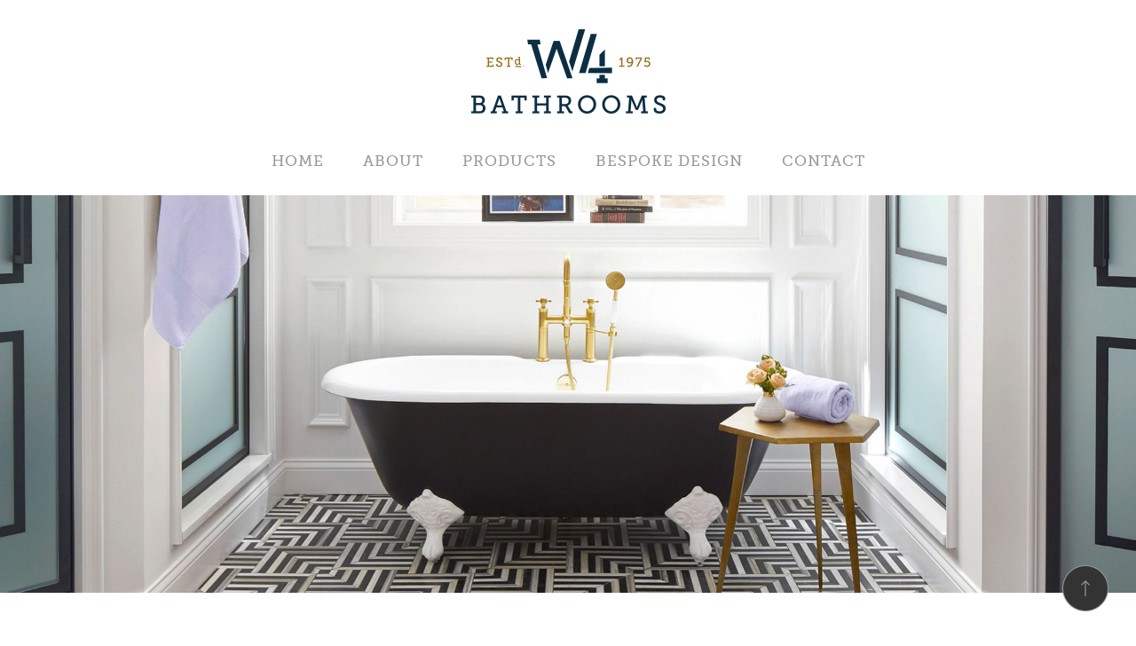

--- FILE ---
content_type: text/html; charset=UTF-8
request_url: https://w4bathrooms.com/product/brass-bateau/
body_size: 16244
content:
<!DOCTYPE html>
<html>
	<head>
		<meta charset="UTF-8">
		<meta name="viewport" content="width=device-width, initial-scale=1">
		<link rel="profile" href="https://gmpg.org/xfn/11">
				<!--CSS-->
		<link href="https://fonts.googleapis.com/css?family=Lato:100,100i,300,300i,400,400i,700,700i" rel="stylesheet"> 
		<link href="https://fonts.googleapis.com/css?family=Montserrat:100,100i,200,200i,300,300i,400,400i,500,500i,600,600i,700,700i,800,800i,900,900i" rel="stylesheet"> 
		<link href="https://w4bathrooms.com/wp-content/themes/w4/css/bootstrap.css" rel="stylesheet" media="screen">
        <link href="https://w4bathrooms.com/wp-content/themes/w4/css/bootstrap-theme.css" rel="stylesheet" media="screen">
        <link href="https://w4bathrooms.com/wp-content/themes/w4/css/font-awesome.css" rel="stylesheet" media="screen">
		<link href="https://w4bathrooms.com/wp-content/themes/w4/style.css" rel="stylesheet" type="text/css" media="screen" />
		<link rel="stylesheet" type="text/css" href="https://w4bathrooms.com/wp-content/themes/w4/css/jcarousel.css">
		<!--[if lte IE 9]>
		<link rel="stylesheet" type="text/css" href="http://static.parastorage.com/services/wix-html-template-viewer/1.910.0/css/ie9-and-down.css"/>
		<![endif]-->
						<script>document.documentElement.className = document.documentElement.className + ' yes-js js_active js'</script>
			<title>Brass Bateau &#8211; w4 Bathrooms</title>
<meta name='robots' content='max-image-preview:large' />
	<style>img:is([sizes="auto" i], [sizes^="auto," i]) { contain-intrinsic-size: 3000px 1500px }</style>
	<script>window._wca = window._wca || [];</script>
<link rel='dns-prefetch' href='//cdnjs.cloudflare.com' />
<link rel='dns-prefetch' href='//stats.wp.com' />
<link rel='dns-prefetch' href='//maxcdn.bootstrapcdn.com' />
<link rel="alternate" type="application/rss+xml" title="w4 Bathrooms &raquo; Feed" href="https://w4bathrooms.com/feed/" />
<link rel="alternate" type="application/rss+xml" title="w4 Bathrooms &raquo; Comments Feed" href="https://w4bathrooms.com/comments/feed/" />
<script type="text/javascript">
/* <![CDATA[ */
window._wpemojiSettings = {"baseUrl":"https:\/\/s.w.org\/images\/core\/emoji\/16.0.1\/72x72\/","ext":".png","svgUrl":"https:\/\/s.w.org\/images\/core\/emoji\/16.0.1\/svg\/","svgExt":".svg","source":{"concatemoji":"https:\/\/w4bathrooms.com\/wp-includes\/js\/wp-emoji-release.min.js?ver=6.8.3"}};
/*! This file is auto-generated */
!function(s,n){var o,i,e;function c(e){try{var t={supportTests:e,timestamp:(new Date).valueOf()};sessionStorage.setItem(o,JSON.stringify(t))}catch(e){}}function p(e,t,n){e.clearRect(0,0,e.canvas.width,e.canvas.height),e.fillText(t,0,0);var t=new Uint32Array(e.getImageData(0,0,e.canvas.width,e.canvas.height).data),a=(e.clearRect(0,0,e.canvas.width,e.canvas.height),e.fillText(n,0,0),new Uint32Array(e.getImageData(0,0,e.canvas.width,e.canvas.height).data));return t.every(function(e,t){return e===a[t]})}function u(e,t){e.clearRect(0,0,e.canvas.width,e.canvas.height),e.fillText(t,0,0);for(var n=e.getImageData(16,16,1,1),a=0;a<n.data.length;a++)if(0!==n.data[a])return!1;return!0}function f(e,t,n,a){switch(t){case"flag":return n(e,"\ud83c\udff3\ufe0f\u200d\u26a7\ufe0f","\ud83c\udff3\ufe0f\u200b\u26a7\ufe0f")?!1:!n(e,"\ud83c\udde8\ud83c\uddf6","\ud83c\udde8\u200b\ud83c\uddf6")&&!n(e,"\ud83c\udff4\udb40\udc67\udb40\udc62\udb40\udc65\udb40\udc6e\udb40\udc67\udb40\udc7f","\ud83c\udff4\u200b\udb40\udc67\u200b\udb40\udc62\u200b\udb40\udc65\u200b\udb40\udc6e\u200b\udb40\udc67\u200b\udb40\udc7f");case"emoji":return!a(e,"\ud83e\udedf")}return!1}function g(e,t,n,a){var r="undefined"!=typeof WorkerGlobalScope&&self instanceof WorkerGlobalScope?new OffscreenCanvas(300,150):s.createElement("canvas"),o=r.getContext("2d",{willReadFrequently:!0}),i=(o.textBaseline="top",o.font="600 32px Arial",{});return e.forEach(function(e){i[e]=t(o,e,n,a)}),i}function t(e){var t=s.createElement("script");t.src=e,t.defer=!0,s.head.appendChild(t)}"undefined"!=typeof Promise&&(o="wpEmojiSettingsSupports",i=["flag","emoji"],n.supports={everything:!0,everythingExceptFlag:!0},e=new Promise(function(e){s.addEventListener("DOMContentLoaded",e,{once:!0})}),new Promise(function(t){var n=function(){try{var e=JSON.parse(sessionStorage.getItem(o));if("object"==typeof e&&"number"==typeof e.timestamp&&(new Date).valueOf()<e.timestamp+604800&&"object"==typeof e.supportTests)return e.supportTests}catch(e){}return null}();if(!n){if("undefined"!=typeof Worker&&"undefined"!=typeof OffscreenCanvas&&"undefined"!=typeof URL&&URL.createObjectURL&&"undefined"!=typeof Blob)try{var e="postMessage("+g.toString()+"("+[JSON.stringify(i),f.toString(),p.toString(),u.toString()].join(",")+"));",a=new Blob([e],{type:"text/javascript"}),r=new Worker(URL.createObjectURL(a),{name:"wpTestEmojiSupports"});return void(r.onmessage=function(e){c(n=e.data),r.terminate(),t(n)})}catch(e){}c(n=g(i,f,p,u))}t(n)}).then(function(e){for(var t in e)n.supports[t]=e[t],n.supports.everything=n.supports.everything&&n.supports[t],"flag"!==t&&(n.supports.everythingExceptFlag=n.supports.everythingExceptFlag&&n.supports[t]);n.supports.everythingExceptFlag=n.supports.everythingExceptFlag&&!n.supports.flag,n.DOMReady=!1,n.readyCallback=function(){n.DOMReady=!0}}).then(function(){return e}).then(function(){var e;n.supports.everything||(n.readyCallback(),(e=n.source||{}).concatemoji?t(e.concatemoji):e.wpemoji&&e.twemoji&&(t(e.twemoji),t(e.wpemoji)))}))}((window,document),window._wpemojiSettings);
/* ]]> */
</script>
<style id='wp-emoji-styles-inline-css' type='text/css'>

	img.wp-smiley, img.emoji {
		display: inline !important;
		border: none !important;
		box-shadow: none !important;
		height: 1em !important;
		width: 1em !important;
		margin: 0 0.07em !important;
		vertical-align: -0.1em !important;
		background: none !important;
		padding: 0 !important;
	}
</style>
<link rel='stylesheet' id='wp-block-library-css' href='https://w4bathrooms.com/wp-includes/css/dist/block-library/style.min.css?ver=6.8.3' type='text/css' media='all' />
<style id='classic-theme-styles-inline-css' type='text/css'>
/*! This file is auto-generated */
.wp-block-button__link{color:#fff;background-color:#32373c;border-radius:9999px;box-shadow:none;text-decoration:none;padding:calc(.667em + 2px) calc(1.333em + 2px);font-size:1.125em}.wp-block-file__button{background:#32373c;color:#fff;text-decoration:none}
</style>
<link rel='stylesheet' id='wp-components-css' href='https://w4bathrooms.com/wp-includes/css/dist/components/style.min.css?ver=6.8.3' type='text/css' media='all' />
<link rel='stylesheet' id='wp-preferences-css' href='https://w4bathrooms.com/wp-includes/css/dist/preferences/style.min.css?ver=6.8.3' type='text/css' media='all' />
<link rel='stylesheet' id='wp-block-editor-css' href='https://w4bathrooms.com/wp-includes/css/dist/block-editor/style.min.css?ver=6.8.3' type='text/css' media='all' />
<link rel='stylesheet' id='popup-maker-block-library-style-css' href='https://w4bathrooms.com/wp-content/plugins/popup-maker/dist/packages/block-library-style.css?ver=dbea705cfafe089d65f1' type='text/css' media='all' />
<link rel='stylesheet' id='mediaelement-css' href='https://w4bathrooms.com/wp-includes/js/mediaelement/mediaelementplayer-legacy.min.css?ver=4.2.17' type='text/css' media='all' />
<link rel='stylesheet' id='wp-mediaelement-css' href='https://w4bathrooms.com/wp-includes/js/mediaelement/wp-mediaelement.min.css?ver=6.8.3' type='text/css' media='all' />
<style id='jetpack-sharing-buttons-style-inline-css' type='text/css'>
.jetpack-sharing-buttons__services-list{display:flex;flex-direction:row;flex-wrap:wrap;gap:0;list-style-type:none;margin:5px;padding:0}.jetpack-sharing-buttons__services-list.has-small-icon-size{font-size:12px}.jetpack-sharing-buttons__services-list.has-normal-icon-size{font-size:16px}.jetpack-sharing-buttons__services-list.has-large-icon-size{font-size:24px}.jetpack-sharing-buttons__services-list.has-huge-icon-size{font-size:36px}@media print{.jetpack-sharing-buttons__services-list{display:none!important}}.editor-styles-wrapper .wp-block-jetpack-sharing-buttons{gap:0;padding-inline-start:0}ul.jetpack-sharing-buttons__services-list.has-background{padding:1.25em 2.375em}
</style>
<link rel='stylesheet' id='jquery-selectBox-css' href='https://w4bathrooms.com/wp-content/plugins/yith-woocommerce-wishlist/assets/css/jquery.selectBox.css?ver=1.2.0' type='text/css' media='all' />
<link rel='stylesheet' id='woocommerce_prettyPhoto_css-css' href='//w4bathrooms.com/wp-content/plugins/woocommerce/assets/css/prettyPhoto.css?ver=3.1.6' type='text/css' media='all' />
<link rel='stylesheet' id='yith-wcwl-main-css' href='https://w4bathrooms.com/wp-content/plugins/yith-woocommerce-wishlist/assets/css/style.css?ver=4.10.2' type='text/css' media='all' />
<style id='yith-wcwl-main-inline-css' type='text/css'>
 :root { --rounded-corners-radius: 16px; --add-to-cart-rounded-corners-radius: 16px; --feedback-duration: 3s } 
 :root { --rounded-corners-radius: 16px; --add-to-cart-rounded-corners-radius: 16px; --feedback-duration: 3s } 
</style>
<style id='global-styles-inline-css' type='text/css'>
:root{--wp--preset--aspect-ratio--square: 1;--wp--preset--aspect-ratio--4-3: 4/3;--wp--preset--aspect-ratio--3-4: 3/4;--wp--preset--aspect-ratio--3-2: 3/2;--wp--preset--aspect-ratio--2-3: 2/3;--wp--preset--aspect-ratio--16-9: 16/9;--wp--preset--aspect-ratio--9-16: 9/16;--wp--preset--color--black: #000000;--wp--preset--color--cyan-bluish-gray: #abb8c3;--wp--preset--color--white: #ffffff;--wp--preset--color--pale-pink: #f78da7;--wp--preset--color--vivid-red: #cf2e2e;--wp--preset--color--luminous-vivid-orange: #ff6900;--wp--preset--color--luminous-vivid-amber: #fcb900;--wp--preset--color--light-green-cyan: #7bdcb5;--wp--preset--color--vivid-green-cyan: #00d084;--wp--preset--color--pale-cyan-blue: #8ed1fc;--wp--preset--color--vivid-cyan-blue: #0693e3;--wp--preset--color--vivid-purple: #9b51e0;--wp--preset--gradient--vivid-cyan-blue-to-vivid-purple: linear-gradient(135deg,rgba(6,147,227,1) 0%,rgb(155,81,224) 100%);--wp--preset--gradient--light-green-cyan-to-vivid-green-cyan: linear-gradient(135deg,rgb(122,220,180) 0%,rgb(0,208,130) 100%);--wp--preset--gradient--luminous-vivid-amber-to-luminous-vivid-orange: linear-gradient(135deg,rgba(252,185,0,1) 0%,rgba(255,105,0,1) 100%);--wp--preset--gradient--luminous-vivid-orange-to-vivid-red: linear-gradient(135deg,rgba(255,105,0,1) 0%,rgb(207,46,46) 100%);--wp--preset--gradient--very-light-gray-to-cyan-bluish-gray: linear-gradient(135deg,rgb(238,238,238) 0%,rgb(169,184,195) 100%);--wp--preset--gradient--cool-to-warm-spectrum: linear-gradient(135deg,rgb(74,234,220) 0%,rgb(151,120,209) 20%,rgb(207,42,186) 40%,rgb(238,44,130) 60%,rgb(251,105,98) 80%,rgb(254,248,76) 100%);--wp--preset--gradient--blush-light-purple: linear-gradient(135deg,rgb(255,206,236) 0%,rgb(152,150,240) 100%);--wp--preset--gradient--blush-bordeaux: linear-gradient(135deg,rgb(254,205,165) 0%,rgb(254,45,45) 50%,rgb(107,0,62) 100%);--wp--preset--gradient--luminous-dusk: linear-gradient(135deg,rgb(255,203,112) 0%,rgb(199,81,192) 50%,rgb(65,88,208) 100%);--wp--preset--gradient--pale-ocean: linear-gradient(135deg,rgb(255,245,203) 0%,rgb(182,227,212) 50%,rgb(51,167,181) 100%);--wp--preset--gradient--electric-grass: linear-gradient(135deg,rgb(202,248,128) 0%,rgb(113,206,126) 100%);--wp--preset--gradient--midnight: linear-gradient(135deg,rgb(2,3,129) 0%,rgb(40,116,252) 100%);--wp--preset--font-size--small: 13px;--wp--preset--font-size--medium: 20px;--wp--preset--font-size--large: 36px;--wp--preset--font-size--x-large: 42px;--wp--preset--spacing--20: 0.44rem;--wp--preset--spacing--30: 0.67rem;--wp--preset--spacing--40: 1rem;--wp--preset--spacing--50: 1.5rem;--wp--preset--spacing--60: 2.25rem;--wp--preset--spacing--70: 3.38rem;--wp--preset--spacing--80: 5.06rem;--wp--preset--shadow--natural: 6px 6px 9px rgba(0, 0, 0, 0.2);--wp--preset--shadow--deep: 12px 12px 50px rgba(0, 0, 0, 0.4);--wp--preset--shadow--sharp: 6px 6px 0px rgba(0, 0, 0, 0.2);--wp--preset--shadow--outlined: 6px 6px 0px -3px rgba(255, 255, 255, 1), 6px 6px rgba(0, 0, 0, 1);--wp--preset--shadow--crisp: 6px 6px 0px rgba(0, 0, 0, 1);}:where(.is-layout-flex){gap: 0.5em;}:where(.is-layout-grid){gap: 0.5em;}body .is-layout-flex{display: flex;}.is-layout-flex{flex-wrap: wrap;align-items: center;}.is-layout-flex > :is(*, div){margin: 0;}body .is-layout-grid{display: grid;}.is-layout-grid > :is(*, div){margin: 0;}:where(.wp-block-columns.is-layout-flex){gap: 2em;}:where(.wp-block-columns.is-layout-grid){gap: 2em;}:where(.wp-block-post-template.is-layout-flex){gap: 1.25em;}:where(.wp-block-post-template.is-layout-grid){gap: 1.25em;}.has-black-color{color: var(--wp--preset--color--black) !important;}.has-cyan-bluish-gray-color{color: var(--wp--preset--color--cyan-bluish-gray) !important;}.has-white-color{color: var(--wp--preset--color--white) !important;}.has-pale-pink-color{color: var(--wp--preset--color--pale-pink) !important;}.has-vivid-red-color{color: var(--wp--preset--color--vivid-red) !important;}.has-luminous-vivid-orange-color{color: var(--wp--preset--color--luminous-vivid-orange) !important;}.has-luminous-vivid-amber-color{color: var(--wp--preset--color--luminous-vivid-amber) !important;}.has-light-green-cyan-color{color: var(--wp--preset--color--light-green-cyan) !important;}.has-vivid-green-cyan-color{color: var(--wp--preset--color--vivid-green-cyan) !important;}.has-pale-cyan-blue-color{color: var(--wp--preset--color--pale-cyan-blue) !important;}.has-vivid-cyan-blue-color{color: var(--wp--preset--color--vivid-cyan-blue) !important;}.has-vivid-purple-color{color: var(--wp--preset--color--vivid-purple) !important;}.has-black-background-color{background-color: var(--wp--preset--color--black) !important;}.has-cyan-bluish-gray-background-color{background-color: var(--wp--preset--color--cyan-bluish-gray) !important;}.has-white-background-color{background-color: var(--wp--preset--color--white) !important;}.has-pale-pink-background-color{background-color: var(--wp--preset--color--pale-pink) !important;}.has-vivid-red-background-color{background-color: var(--wp--preset--color--vivid-red) !important;}.has-luminous-vivid-orange-background-color{background-color: var(--wp--preset--color--luminous-vivid-orange) !important;}.has-luminous-vivid-amber-background-color{background-color: var(--wp--preset--color--luminous-vivid-amber) !important;}.has-light-green-cyan-background-color{background-color: var(--wp--preset--color--light-green-cyan) !important;}.has-vivid-green-cyan-background-color{background-color: var(--wp--preset--color--vivid-green-cyan) !important;}.has-pale-cyan-blue-background-color{background-color: var(--wp--preset--color--pale-cyan-blue) !important;}.has-vivid-cyan-blue-background-color{background-color: var(--wp--preset--color--vivid-cyan-blue) !important;}.has-vivid-purple-background-color{background-color: var(--wp--preset--color--vivid-purple) !important;}.has-black-border-color{border-color: var(--wp--preset--color--black) !important;}.has-cyan-bluish-gray-border-color{border-color: var(--wp--preset--color--cyan-bluish-gray) !important;}.has-white-border-color{border-color: var(--wp--preset--color--white) !important;}.has-pale-pink-border-color{border-color: var(--wp--preset--color--pale-pink) !important;}.has-vivid-red-border-color{border-color: var(--wp--preset--color--vivid-red) !important;}.has-luminous-vivid-orange-border-color{border-color: var(--wp--preset--color--luminous-vivid-orange) !important;}.has-luminous-vivid-amber-border-color{border-color: var(--wp--preset--color--luminous-vivid-amber) !important;}.has-light-green-cyan-border-color{border-color: var(--wp--preset--color--light-green-cyan) !important;}.has-vivid-green-cyan-border-color{border-color: var(--wp--preset--color--vivid-green-cyan) !important;}.has-pale-cyan-blue-border-color{border-color: var(--wp--preset--color--pale-cyan-blue) !important;}.has-vivid-cyan-blue-border-color{border-color: var(--wp--preset--color--vivid-cyan-blue) !important;}.has-vivid-purple-border-color{border-color: var(--wp--preset--color--vivid-purple) !important;}.has-vivid-cyan-blue-to-vivid-purple-gradient-background{background: var(--wp--preset--gradient--vivid-cyan-blue-to-vivid-purple) !important;}.has-light-green-cyan-to-vivid-green-cyan-gradient-background{background: var(--wp--preset--gradient--light-green-cyan-to-vivid-green-cyan) !important;}.has-luminous-vivid-amber-to-luminous-vivid-orange-gradient-background{background: var(--wp--preset--gradient--luminous-vivid-amber-to-luminous-vivid-orange) !important;}.has-luminous-vivid-orange-to-vivid-red-gradient-background{background: var(--wp--preset--gradient--luminous-vivid-orange-to-vivid-red) !important;}.has-very-light-gray-to-cyan-bluish-gray-gradient-background{background: var(--wp--preset--gradient--very-light-gray-to-cyan-bluish-gray) !important;}.has-cool-to-warm-spectrum-gradient-background{background: var(--wp--preset--gradient--cool-to-warm-spectrum) !important;}.has-blush-light-purple-gradient-background{background: var(--wp--preset--gradient--blush-light-purple) !important;}.has-blush-bordeaux-gradient-background{background: var(--wp--preset--gradient--blush-bordeaux) !important;}.has-luminous-dusk-gradient-background{background: var(--wp--preset--gradient--luminous-dusk) !important;}.has-pale-ocean-gradient-background{background: var(--wp--preset--gradient--pale-ocean) !important;}.has-electric-grass-gradient-background{background: var(--wp--preset--gradient--electric-grass) !important;}.has-midnight-gradient-background{background: var(--wp--preset--gradient--midnight) !important;}.has-small-font-size{font-size: var(--wp--preset--font-size--small) !important;}.has-medium-font-size{font-size: var(--wp--preset--font-size--medium) !important;}.has-large-font-size{font-size: var(--wp--preset--font-size--large) !important;}.has-x-large-font-size{font-size: var(--wp--preset--font-size--x-large) !important;}
:where(.wp-block-post-template.is-layout-flex){gap: 1.25em;}:where(.wp-block-post-template.is-layout-grid){gap: 1.25em;}
:where(.wp-block-columns.is-layout-flex){gap: 2em;}:where(.wp-block-columns.is-layout-grid){gap: 2em;}
:root :where(.wp-block-pullquote){font-size: 1.5em;line-height: 1.6;}
</style>
<link rel='stylesheet' id='contact-form-7-css' href='https://w4bathrooms.com/wp-content/plugins/contact-form-7/includes/css/styles.css?ver=6.1.3' type='text/css' media='all' />
<link rel='stylesheet' id='wpis-fancybox-css-css' href='https://w4bathrooms.com/wp-content/plugins/woo-product-images-slider/assets/css/fancybox.css?ver=1' type='text/css' media='all' />
<link rel='stylesheet' id='wpis-fontawesome-css-css' href='//maxcdn.bootstrapcdn.com/font-awesome/4.7.0/css/font-awesome.min.css?ver=1' type='text/css' media='all' />
<link rel='stylesheet' id='wpis-front-css-css' href='https://w4bathrooms.com/wp-content/plugins/woo-product-images-slider/assets/css/wpis-front.css?ver=1' type='text/css' media='all' />
<link rel='stylesheet' id='woocommerce-layout-css' href='https://w4bathrooms.com/wp-content/plugins/woocommerce/assets/css/woocommerce-layout.css?ver=10.3.7' type='text/css' media='all' />
<style id='woocommerce-layout-inline-css' type='text/css'>

	.infinite-scroll .woocommerce-pagination {
		display: none;
	}
</style>
<link rel='stylesheet' id='woocommerce-smallscreen-css' href='https://w4bathrooms.com/wp-content/plugins/woocommerce/assets/css/woocommerce-smallscreen.css?ver=10.3.7' type='text/css' media='only screen and (max-width: 768px)' />
<link rel='stylesheet' id='woocommerce-general-css' href='https://w4bathrooms.com/wp-content/plugins/woocommerce/assets/css/woocommerce.css?ver=10.3.7' type='text/css' media='all' />
<style id='woocommerce-inline-inline-css' type='text/css'>
.woocommerce form .form-row .required { visibility: visible; }
</style>
<link rel='stylesheet' id='photoswipe-css-css' href='https://cdnjs.cloudflare.com/ajax/libs/photoswipe/5.3.6/photoswipe.min.css?ver=5.3.6' type='text/css' media='all' />
<link rel='stylesheet' id='photoswipe-css' href='https://w4bathrooms.com/wp-content/plugins/woocommerce/assets/css/photoswipe/photoswipe.min.css?ver=10.3.7' type='text/css' media='all' />
<link rel='stylesheet' id='photoswipe-default-skin-css' href='https://w4bathrooms.com/wp-content/plugins/woocommerce/assets/css/photoswipe/default-skin/default-skin.min.css?ver=10.3.7' type='text/css' media='all' />
<link rel='stylesheet' id='brands-styles-css' href='https://w4bathrooms.com/wp-content/plugins/woocommerce/assets/css/brands.css?ver=10.3.7' type='text/css' media='all' />
<link rel='stylesheet' id='newsletter-css' href='https://w4bathrooms.com/wp-content/plugins/newsletter/style.css?ver=9.0.7' type='text/css' media='all' />
<link rel='stylesheet' id='tawcvs-frontend-css' href='https://w4bathrooms.com/wp-content/plugins/variation-swatches-for-woocommerce/assets/css/frontend.css?ver=2.2.5' type='text/css' media='all' />
<script type="text/javascript" src="https://w4bathrooms.com/wp-includes/js/jquery/jquery.min.js?ver=3.7.1" id="jquery-core-js"></script>
<script type="text/javascript" src="https://w4bathrooms.com/wp-includes/js/jquery/jquery-migrate.min.js?ver=3.4.1" id="jquery-migrate-js"></script>
<script type="text/javascript" src="https://w4bathrooms.com/wp-content/plugins/woo-product-images-slider/assets/js/slick.min.js?ver=1.6.0" id="wpis-slick-js-js"></script>
<script type="text/javascript" id="wc-single-product-js-extra">
/* <![CDATA[ */
var wc_single_product_params = {"i18n_required_rating_text":"Please select a rating","i18n_rating_options":["1 of 5 stars","2 of 5 stars","3 of 5 stars","4 of 5 stars","5 of 5 stars"],"i18n_product_gallery_trigger_text":"View full-screen image gallery","review_rating_required":"yes","flexslider":{"rtl":false,"animation":"slide","smoothHeight":true,"directionNav":false,"controlNav":"thumbnails","slideshow":false,"animationSpeed":500,"animationLoop":false,"allowOneSlide":false},"zoom_enabled":"","zoom_options":[],"photoswipe_enabled":"","photoswipe_options":{"shareEl":false,"closeOnScroll":false,"history":false,"hideAnimationDuration":0,"showAnimationDuration":0},"flexslider_enabled":""};
/* ]]> */
</script>
<script type="text/javascript" src="https://w4bathrooms.com/wp-content/plugins/woocommerce/assets/js/frontend/single-product.min.js?ver=10.3.7" id="wc-single-product-js" defer="defer" data-wp-strategy="defer"></script>
<script type="text/javascript" src="https://w4bathrooms.com/wp-content/plugins/woocommerce/assets/js/jquery-blockui/jquery.blockUI.min.js?ver=2.7.0-wc.10.3.7" id="wc-jquery-blockui-js" defer="defer" data-wp-strategy="defer"></script>
<script type="text/javascript" src="https://w4bathrooms.com/wp-content/plugins/woocommerce/assets/js/js-cookie/js.cookie.min.js?ver=2.1.4-wc.10.3.7" id="wc-js-cookie-js" defer="defer" data-wp-strategy="defer"></script>
<script type="text/javascript" id="woocommerce-js-extra">
/* <![CDATA[ */
var woocommerce_params = {"ajax_url":"\/wp-admin\/admin-ajax.php","wc_ajax_url":"\/?wc-ajax=%%endpoint%%","i18n_password_show":"Show password","i18n_password_hide":"Hide password"};
/* ]]> */
</script>
<script type="text/javascript" src="https://w4bathrooms.com/wp-content/plugins/woocommerce/assets/js/frontend/woocommerce.min.js?ver=10.3.7" id="woocommerce-js" defer="defer" data-wp-strategy="defer"></script>
<script type="text/javascript" src="https://stats.wp.com/s-202605.js" id="woocommerce-analytics-js" defer="defer" data-wp-strategy="defer"></script>
<link rel="https://api.w.org/" href="https://w4bathrooms.com/wp-json/" /><link rel="alternate" title="JSON" type="application/json" href="https://w4bathrooms.com/wp-json/wp/v2/product/917" /><link rel="EditURI" type="application/rsd+xml" title="RSD" href="https://w4bathrooms.com/xmlrpc.php?rsd" />
<meta name="generator" content="WordPress 6.8.3" />
<meta name="generator" content="WooCommerce 10.3.7" />
<link rel="canonical" href="https://w4bathrooms.com/product/brass-bateau/" />
<link rel='shortlink' href='https://w4bathrooms.com/?p=917' />
<link rel="alternate" title="oEmbed (JSON)" type="application/json+oembed" href="https://w4bathrooms.com/wp-json/oembed/1.0/embed?url=https%3A%2F%2Fw4bathrooms.com%2Fproduct%2Fbrass-bateau%2F" />
<link rel="alternate" title="oEmbed (XML)" type="text/xml+oembed" href="https://w4bathrooms.com/wp-json/oembed/1.0/embed?url=https%3A%2F%2Fw4bathrooms.com%2Fproduct%2Fbrass-bateau%2F&#038;format=xml" />
	<noscript><style>.woocommerce-product-gallery{ opacity: 1 !important; }</style></noscript>
	            <style>
                .woocommerce div.product .cart.variations_form .tawcvs-swatches,
                .woocommerce:not(.archive) li.product .cart.variations_form .tawcvs-swatches,
                .woocommerce.single-product .cart.variations_form .tawcvs-swatches,
                .wc-product-table-wrapper .cart.variations_form .tawcvs-swatches,
                .woocommerce.archive .cart.variations_form .tawcvs-swatches {
                    margin-top: 0px;
                    margin-right: 15px;
                    margin-bottom: 15px;
                    margin-left: 0px;
                    padding-top: 0px;
                    padding-right: 0px;
                    padding-bottom: 0px;
                    padding-left: 0px;
                }

                .woocommerce div.product .cart.variations_form .tawcvs-swatches .swatch-item-wrapper,
                .woocommerce:not(.archive) li.product .cart.variations_form .tawcvs-swatches .swatch-item-wrapper,
                .woocommerce.single-product .cart.variations_form .tawcvs-swatches .swatch-item-wrapper,
                .wc-product-table-wrapper .cart.variations_form .tawcvs-swatches .swatch-item-wrapper,
                .woocommerce.archive .cart.variations_form .tawcvs-swatches .swatch-item-wrapper {
                 margin-top: 0px !important;
                    margin-right: 15px !important;
                    margin-bottom: 15px !important;
                    margin-left: 0px !important;
                    padding-top: 0px !important;
                    padding-right: 0px !important;
                    padding-bottom: 0px !important;
                    padding-left: 0px !important;
                }

                /*tooltip*/
                .woocommerce div.product .cart.variations_form .tawcvs-swatches .swatch .swatch__tooltip,
                .woocommerce:not(.archive) li.product .cart.variations_form .tawcvs-swatches .swatch .swatch__tooltip,
                .woocommerce.single-product .cart.variations_form .tawcvs-swatches .swatch .swatch__tooltip,
                .wc-product-table-wrapper .cart.variations_form .tawcvs-swatches .swatch .swatch__tooltip,
                .woocommerce.archive .cart.variations_form .tawcvs-swatches .swatch .swatch__tooltip {
                 width: px;
                    max-width: px;
                    line-height: 1;
                }
            </style>
				
				
		<script src="https://maxcdn.bootstrapcdn.com/bootstrap/3.3.7/js/bootstrap.min.js"></script>
	<!--
		<script src="/js/owl.carousel.js"></script>
		<link rel="stylesheet" href="/css/owl.carousel.css">
	-->
			<script type="text/javascript">
			jQuery(document).ready(function(){	
					jQuery("#to-top").click(function() {
					 jQuery("html, body").animate({ scrollTop: 0 }, "slow");
					 return false;
				  });
				});
			</script>
		<script>
            jQuery(document).ready(function(){
				var aa = jQuery(".navbar-responsive-collapse");
				var bb =jQuery("#minicart");
				var cc = jQuery("#search-section");
				
               jQuery(".opener").click(function(){
					jQuery('.mobileshow').slideUp('slow');
					if(aa.is(":visible")){
						aa.slideUp('slow');
					}else {
						aa.slideDown('slow');
					}
					}
				);
				/*
				$(".search-click a").click(function(){
					aa.slideUp('slow');
					bb.slideUp('slow');
					if(cc.is(":visible")){
						cc.slideUp('slow');
					}else {
						cc.slideDown('slow');
					}
					}
				);
				$(".cart-click a").click(function(){
					aa.slideUp('slow');
					cc.slideUp('slow');
					if(bb.is(":visible")){
						bb.slideUp('slow');
					}else {
						bb.slideDown('slow');
					}
					}
				);
				*/
            });
        </script>

		
	</head>
	<body class="wp-singular product-template-default single single-product postid-917 wp-theme-w4 theme-w4 woocommerce woocommerce-page woocommerce-no-js no-sidebar">   
		<div class="header st" id="header">
			<div class="container">
				<div class="row">
					<div class="col-lg-12 col-md-12 col-sm-12 col-xs-12 header-content">
						<div class="logo-section">
															   <a href="https://w4bathrooms.com/" id="site-logo" title="w4 Bathrooms" rel="home">
										<img class="img_logo" src="https://w4bathrooms.com/wp-content/uploads/2018/06/logo.png" alt="w4 Bathrooms">
		 
									</a>	
													</div>		
						<div class="main-menu">
							<div class="menu-mainmenu-container"><ul id="menu-mainmenu" class="primary-menu pc-menu"><li id="menu-item-82" class="menu-item menu-item-type-post_type menu-item-object-page menu-item-home menu-item-82"><a href="https://w4bathrooms.com/">Home</a></li>
<li id="menu-item-86" class="menu-item menu-item-type-post_type menu-item-object-page menu-item-86"><a href="https://w4bathrooms.com/about/">About</a></li>
<li id="menu-item-149" class="menu-item menu-item-type-post_type menu-item-object-page menu-item-has-children current_page_parent menu-item-149"><a href="https://w4bathrooms.com/products/">Products</a>
<ul class="sub-menu">
	<li id="menu-item-239" class="menu-item menu-item-type-taxonomy menu-item-object-product_cat current-product-ancestor current-menu-parent current-product-parent menu-item-239"><a href="https://w4bathrooms.com/product-category/baths/">Baths</a></li>
	<li id="menu-item-240" class="menu-item menu-item-type-taxonomy menu-item-object-product_cat menu-item-240"><a href="https://w4bathrooms.com/product-category/showers/">Showers</a></li>
	<li id="menu-item-1299" class="menu-item menu-item-type-taxonomy menu-item-object-product_cat menu-item-1299"><a href="https://w4bathrooms.com/product-category/toilets/">Toilets</a></li>
	<li id="menu-item-241" class="menu-item menu-item-type-taxonomy menu-item-object-product_cat menu-item-241"><a href="https://w4bathrooms.com/product-category/wash-basins/">Wash Basins</a></li>
	<li id="menu-item-243" class="menu-item menu-item-type-taxonomy menu-item-object-product_cat menu-item-243"><a href="https://w4bathrooms.com/product-category/taps-bath-fillers/">Taps &#038; bath fillers</a></li>
	<li id="menu-item-242" class="menu-item menu-item-type-taxonomy menu-item-object-product_cat menu-item-242"><a href="https://w4bathrooms.com/product-category/radiators-rails/">Towel Rails &#038; Radiators</a></li>
	<li id="menu-item-244" class="menu-item menu-item-type-taxonomy menu-item-object-product_cat menu-item-244"><a href="https://w4bathrooms.com/product-category/vanity-units/">Vanity Units</a></li>
	<li id="menu-item-245" class="menu-item menu-item-type-taxonomy menu-item-object-product_cat menu-item-245"><a href="https://w4bathrooms.com/product-category/mirrors-cabinets/">Mirrors &#038; Cabinets</a></li>
</ul>
</li>
<li id="menu-item-89" class="menu-item menu-item-type-post_type menu-item-object-page menu-item-89"><a href="https://w4bathrooms.com/bespoke-design/">Bespoke Design</a></li>
<li id="menu-item-83" class="menu-item menu-item-type-post_type menu-item-object-page menu-item-83"><a href="https://w4bathrooms.com/contact/">Contact</a></li>
</ul></div>						</div>

							<div id="menu-opener">
								<a href="javascript:void(0)" class="opener">
									<div class="navbar-header">
										<button type="button" class="navbar-toggle" data-toggle="collapse" data-target=".navbar-responsive-collapse">
											<img src="https://w4bathrooms.com/wp-content/themes/w4/images/icon-menu.png" alt="" />
										</button>
									</div>
								</a>
							</div>
				
					</div>
				</div>
			</div>
			<!--
			<div class="icon-header">
				<ul>
					<li class="search-click">
						<a href="javascript:;" data-toggle="collapse" data-target="#search-section">
							<img src="/images/icon-search.png" alt="" />
						</a>
					</li>
					<li class="cart-click">
						<a href="javascript:;" data-toggle="collapse" data-target="#minicart">
							<img src="/images/icon-cart.png" alt="" />
							<span></span>
						</a>
					</li>
					<li>
					</li>
				</ul>			
											</div>
		-->
			<div class="dropheader">
				<div class="container">
					<div id="minicart" class="collapse mobileshow">
						

	<p class="woocommerce-mini-cart__empty-message">No products in the cart.</p>


					</div>			
					<div id="search-section" class="collapse mobileshow">
						<section id="woocommerce_product_search-3" class="widget woocommerce widget_product_search"><form role="search" method="get" class="woocommerce-product-search" action="https://w4bathrooms.com/">
	<label class="screen-reader-text" for="woocommerce-product-search-field-0">Search for:</label>
	<input type="search" id="woocommerce-product-search-field-0" class="search-field" placeholder="Search products&hellip;" value="" name="s" />
	<button type="submit" value="Search" class="">Search</button>
	<input type="hidden" name="post_type" value="product" />
</form>
</section>					</div>
				</div>
			</div>
			<div class="navbar-responsive-collapse">
				<div class="container">
						<div class="menu-mainmenu-container"><ul id="menu-mainmenu-1" class="primary-menu mobile-menu"><li class="menu-item menu-item-type-post_type menu-item-object-page menu-item-home menu-item-82"><a href="https://w4bathrooms.com/">Home</a></li>
<li class="menu-item menu-item-type-post_type menu-item-object-page menu-item-86"><a href="https://w4bathrooms.com/about/">About</a></li>
<li class="menu-item menu-item-type-post_type menu-item-object-page menu-item-has-children current_page_parent menu-item-149"><a href="https://w4bathrooms.com/products/">Products</a>
<ul class="sub-menu">
	<li class="menu-item menu-item-type-taxonomy menu-item-object-product_cat current-product-ancestor current-menu-parent current-product-parent menu-item-239"><a href="https://w4bathrooms.com/product-category/baths/">Baths</a></li>
	<li class="menu-item menu-item-type-taxonomy menu-item-object-product_cat menu-item-240"><a href="https://w4bathrooms.com/product-category/showers/">Showers</a></li>
	<li class="menu-item menu-item-type-taxonomy menu-item-object-product_cat menu-item-1299"><a href="https://w4bathrooms.com/product-category/toilets/">Toilets</a></li>
	<li class="menu-item menu-item-type-taxonomy menu-item-object-product_cat menu-item-241"><a href="https://w4bathrooms.com/product-category/wash-basins/">Wash Basins</a></li>
	<li class="menu-item menu-item-type-taxonomy menu-item-object-product_cat menu-item-243"><a href="https://w4bathrooms.com/product-category/taps-bath-fillers/">Taps &#038; bath fillers</a></li>
	<li class="menu-item menu-item-type-taxonomy menu-item-object-product_cat menu-item-242"><a href="https://w4bathrooms.com/product-category/radiators-rails/">Towel Rails &#038; Radiators</a></li>
	<li class="menu-item menu-item-type-taxonomy menu-item-object-product_cat menu-item-244"><a href="https://w4bathrooms.com/product-category/vanity-units/">Vanity Units</a></li>
	<li class="menu-item menu-item-type-taxonomy menu-item-object-product_cat menu-item-245"><a href="https://w4bathrooms.com/product-category/mirrors-cabinets/">Mirrors &#038; Cabinets</a></li>
</ul>
</li>
<li class="menu-item menu-item-type-post_type menu-item-object-page menu-item-89"><a href="https://w4bathrooms.com/bespoke-design/">Bespoke Design</a></li>
<li class="menu-item menu-item-type-post_type menu-item-object-page menu-item-83"><a href="https://w4bathrooms.com/contact/">Contact</a></li>
</ul></div>	
				</div>
			</div>
		</div>

		<div class="banner st">
			    				<img class="bannerimg" src="https://w4bathrooms.com/wp-content/uploads/2018/12/Banners-baths-1.jpg" />
    						
		</div>
		<div id="innercontent" class="maincontent st">
			<div class="container">		
				<div class="row">	
		
	<div id="primary" class="content-area"><main id="main" class="site-main" role="main"><nav class="woocommerce-breadcrumb" aria-label="Breadcrumb"><a href="https://w4bathrooms.com">Home</a>&nbsp;&#47;&nbsp;<a href="https://w4bathrooms.com/product-category/baths/">Baths</a>&nbsp;&#47;&nbsp;Brass Bateau</nav>


					
						<div class="woocommerce-notices-wrapper"></div><div id="product-917" class="product type-product post-917 status-publish first instock product_cat-baths has-post-thumbnail shipping-taxable product-type-simple">

		<div class="images">
	<section class="slider wpis-slider-for"><div class="zoom"><img width="1016" height="677" src="https://w4bathrooms.com/wp-content/uploads/2018/12/hero-brass-bateau-1016x677-1459433878.jpg" class="attachment-full size-full wp-post-image" alt="hero-brass-bateau-1016x677-1459433878" title="hero-brass-bateau-1016x677-1459433878" decoding="async" srcset="https://w4bathrooms.com/wp-content/uploads/2018/12/hero-brass-bateau-1016x677-1459433878.jpg 1016w, https://w4bathrooms.com/wp-content/uploads/2018/12/hero-brass-bateau-1016x677-1459433878-300x200.jpg 300w, https://w4bathrooms.com/wp-content/uploads/2018/12/hero-brass-bateau-1016x677-1459433878-768x512.jpg 768w, https://w4bathrooms.com/wp-content/uploads/2018/12/hero-brass-bateau-1016x677-1459433878-600x400.jpg 600w" sizes="(max-width: 1016px) 100vw, 1016px" /><img width="600" height="400" src="https://w4bathrooms.com/wp-content/uploads/2018/12/hero-brass-bateau-1016x677-1459433878-600x400.jpg" class="attachment-shop_single size-shop_single wp-post-image" alt="hero-brass-bateau-1016x677-1459433878" title="hero-brass-bateau-1016x677-1459433878" decoding="async" fetchpriority="high" srcset="https://w4bathrooms.com/wp-content/uploads/2018/12/hero-brass-bateau-1016x677-1459433878-600x400.jpg 600w, https://w4bathrooms.com/wp-content/uploads/2018/12/hero-brass-bateau-1016x677-1459433878-300x200.jpg 300w, https://w4bathrooms.com/wp-content/uploads/2018/12/hero-brass-bateau-1016x677-1459433878-768x512.jpg 768w, https://w4bathrooms.com/wp-content/uploads/2018/12/hero-brass-bateau-1016x677-1459433878.jpg 1016w" sizes="(max-width: 600px) 100vw, 600px" /><a href="https://w4bathrooms.com/wp-content/uploads/2018/12/hero-brass-bateau-1016x677-1459433878.jpg" class="wpis-popup fa fa-camera" data-fancybox="product-gallery"></a></div><div class="zoom"><img src="https://w4bathrooms.com/wp-content/uploads/2018/12/Brass-Bateau-with-Leather-Roll-1016x677-1484555780.jpg" /><img src="https://w4bathrooms.com/wp-content/uploads/2018/12/Brass-Bateau-with-Leather-Roll-1016x677-1484555780-600x400.jpg" /><a href="https://w4bathrooms.com/wp-content/uploads/2018/12/Brass-Bateau-with-Leather-Roll-1016x677-1484555780.jpg" class="wpis-popup fa fa-camera" data-fancybox="product-gallery"></a></div><div class="zoom"><img src="https://w4bathrooms.com/wp-content/uploads/2018/12/Bateau-Brass-Ext-and-Int-with-Conway-Leather-Plinth-1016x677-1462881854.jpg" /><img src="https://w4bathrooms.com/wp-content/uploads/2018/12/Bateau-Brass-Ext-and-Int-with-Conway-Leather-Plinth-1016x677-1462881854-600x400.jpg" /><a href="https://w4bathrooms.com/wp-content/uploads/2018/12/Bateau-Brass-Ext-and-Int-with-Conway-Leather-Plinth-1016x677-1462881854.jpg" class="wpis-popup fa fa-camera" data-fancybox="product-gallery"></a></div><div class="zoom"><img src="https://w4bathrooms.com/wp-content/uploads/2018/12/brass-bateau-close-up-1-1016x677.jpg" /><img src="https://w4bathrooms.com/wp-content/uploads/2018/12/brass-bateau-close-up-1-1016x677-600x400.jpg" /><a href="https://w4bathrooms.com/wp-content/uploads/2018/12/brass-bateau-close-up-1-1016x677.jpg" class="wpis-popup fa fa-camera" data-fancybox="product-gallery"></a></div><div class="zoom"><img src="https://w4bathrooms.com/wp-content/uploads/2018/12/brass-bateau-close-up-2-1016x677.jpg" /><img src="https://w4bathrooms.com/wp-content/uploads/2018/12/brass-bateau-close-up-2-1016x677-600x400.jpg" /><a href="https://w4bathrooms.com/wp-content/uploads/2018/12/brass-bateau-close-up-2-1016x677.jpg" class="wpis-popup fa fa-camera" data-fancybox="product-gallery"></a></div><div class="zoom"><img src="https://w4bathrooms.com/wp-content/uploads/2018/12/Brass-Bateau-Conway-Leather-Roll-Close-Up-1-1016x677-1473067536.jpg" /><img src="https://w4bathrooms.com/wp-content/uploads/2018/12/Brass-Bateau-Conway-Leather-Roll-Close-Up-1-1016x677-1473067536-600x400.jpg" /><a href="https://w4bathrooms.com/wp-content/uploads/2018/12/Brass-Bateau-Conway-Leather-Roll-Close-Up-1-1016x677-1473067536.jpg" class="wpis-popup fa fa-camera" data-fancybox="product-gallery"></a></div><div class="zoom"><img src="https://w4bathrooms.com/wp-content/uploads/2018/12/Brass-Bateau-Conway-Leather-Roll-Close-Up-3-1016x677-1473067590.jpg" /><img src="https://w4bathrooms.com/wp-content/uploads/2018/12/Brass-Bateau-Conway-Leather-Roll-Close-Up-3-1016x677-1473067590-600x400.jpg" /><a href="https://w4bathrooms.com/wp-content/uploads/2018/12/Brass-Bateau-Conway-Leather-Roll-Close-Up-3-1016x677-1473067590.jpg" class="wpis-popup fa fa-camera" data-fancybox="product-gallery"></a></div></section>	<section id="wpis-gallery" class="slider wpis-slider-nav"><li title=""><img width="100" height="100" src="https://w4bathrooms.com/wp-content/uploads/2018/12/hero-brass-bateau-1016x677-1459433878-100x100.jpg" class="attachment-shop_thumbnail size-shop_thumbnail" alt="" decoding="async" srcset="https://w4bathrooms.com/wp-content/uploads/2018/12/hero-brass-bateau-1016x677-1459433878-100x100.jpg 100w, https://w4bathrooms.com/wp-content/uploads/2018/12/hero-brass-bateau-1016x677-1459433878-150x150.jpg 150w, https://w4bathrooms.com/wp-content/uploads/2018/12/hero-brass-bateau-1016x677-1459433878-32x32.jpg 32w, https://w4bathrooms.com/wp-content/uploads/2018/12/hero-brass-bateau-1016x677-1459433878-300x300.jpg 300w" sizes="(max-width: 100px) 100vw, 100px" /></li><li title=""><img width="100" height="100" src="https://w4bathrooms.com/wp-content/uploads/2018/12/Brass-Bateau-with-Leather-Roll-1016x677-1484555780-100x100.jpg" class="attachment-shop_thumbnail size-shop_thumbnail" alt="" decoding="async" loading="lazy" srcset="https://w4bathrooms.com/wp-content/uploads/2018/12/Brass-Bateau-with-Leather-Roll-1016x677-1484555780-100x100.jpg 100w, https://w4bathrooms.com/wp-content/uploads/2018/12/Brass-Bateau-with-Leather-Roll-1016x677-1484555780-150x150.jpg 150w, https://w4bathrooms.com/wp-content/uploads/2018/12/Brass-Bateau-with-Leather-Roll-1016x677-1484555780-32x32.jpg 32w, https://w4bathrooms.com/wp-content/uploads/2018/12/Brass-Bateau-with-Leather-Roll-1016x677-1484555780-300x300.jpg 300w" sizes="auto, (max-width: 100px) 100vw, 100px" /></li><li title=""><img width="100" height="100" src="https://w4bathrooms.com/wp-content/uploads/2018/12/Bateau-Brass-Ext-and-Int-with-Conway-Leather-Plinth-1016x677-1462881854-100x100.jpg" class="attachment-shop_thumbnail size-shop_thumbnail" alt="" decoding="async" loading="lazy" srcset="https://w4bathrooms.com/wp-content/uploads/2018/12/Bateau-Brass-Ext-and-Int-with-Conway-Leather-Plinth-1016x677-1462881854-100x100.jpg 100w, https://w4bathrooms.com/wp-content/uploads/2018/12/Bateau-Brass-Ext-and-Int-with-Conway-Leather-Plinth-1016x677-1462881854-150x150.jpg 150w, https://w4bathrooms.com/wp-content/uploads/2018/12/Bateau-Brass-Ext-and-Int-with-Conway-Leather-Plinth-1016x677-1462881854-32x32.jpg 32w, https://w4bathrooms.com/wp-content/uploads/2018/12/Bateau-Brass-Ext-and-Int-with-Conway-Leather-Plinth-1016x677-1462881854-300x300.jpg 300w" sizes="auto, (max-width: 100px) 100vw, 100px" /></li><li title=""><img width="100" height="100" src="https://w4bathrooms.com/wp-content/uploads/2018/12/brass-bateau-close-up-1-1016x677-100x100.jpg" class="attachment-shop_thumbnail size-shop_thumbnail" alt="" decoding="async" loading="lazy" srcset="https://w4bathrooms.com/wp-content/uploads/2018/12/brass-bateau-close-up-1-1016x677-100x100.jpg 100w, https://w4bathrooms.com/wp-content/uploads/2018/12/brass-bateau-close-up-1-1016x677-150x150.jpg 150w, https://w4bathrooms.com/wp-content/uploads/2018/12/brass-bateau-close-up-1-1016x677-32x32.jpg 32w, https://w4bathrooms.com/wp-content/uploads/2018/12/brass-bateau-close-up-1-1016x677-300x300.jpg 300w" sizes="auto, (max-width: 100px) 100vw, 100px" /></li><li title=""><img width="100" height="100" src="https://w4bathrooms.com/wp-content/uploads/2018/12/brass-bateau-close-up-2-1016x677-100x100.jpg" class="attachment-shop_thumbnail size-shop_thumbnail" alt="" decoding="async" loading="lazy" srcset="https://w4bathrooms.com/wp-content/uploads/2018/12/brass-bateau-close-up-2-1016x677-100x100.jpg 100w, https://w4bathrooms.com/wp-content/uploads/2018/12/brass-bateau-close-up-2-1016x677-150x150.jpg 150w, https://w4bathrooms.com/wp-content/uploads/2018/12/brass-bateau-close-up-2-1016x677-32x32.jpg 32w, https://w4bathrooms.com/wp-content/uploads/2018/12/brass-bateau-close-up-2-1016x677-300x300.jpg 300w" sizes="auto, (max-width: 100px) 100vw, 100px" /></li><li title=""><img width="100" height="100" src="https://w4bathrooms.com/wp-content/uploads/2018/12/Brass-Bateau-Conway-Leather-Roll-Close-Up-1-1016x677-1473067536-100x100.jpg" class="attachment-shop_thumbnail size-shop_thumbnail" alt="" decoding="async" loading="lazy" srcset="https://w4bathrooms.com/wp-content/uploads/2018/12/Brass-Bateau-Conway-Leather-Roll-Close-Up-1-1016x677-1473067536-100x100.jpg 100w, https://w4bathrooms.com/wp-content/uploads/2018/12/Brass-Bateau-Conway-Leather-Roll-Close-Up-1-1016x677-1473067536-150x150.jpg 150w, https://w4bathrooms.com/wp-content/uploads/2018/12/Brass-Bateau-Conway-Leather-Roll-Close-Up-1-1016x677-1473067536-32x32.jpg 32w, https://w4bathrooms.com/wp-content/uploads/2018/12/Brass-Bateau-Conway-Leather-Roll-Close-Up-1-1016x677-1473067536-300x300.jpg 300w" sizes="auto, (max-width: 100px) 100vw, 100px" /></li><li title=""><img width="100" height="100" src="https://w4bathrooms.com/wp-content/uploads/2018/12/Brass-Bateau-Conway-Leather-Roll-Close-Up-3-1016x677-1473067590-100x100.jpg" class="attachment-shop_thumbnail size-shop_thumbnail" alt="" decoding="async" loading="lazy" srcset="https://w4bathrooms.com/wp-content/uploads/2018/12/Brass-Bateau-Conway-Leather-Roll-Close-Up-3-1016x677-1473067590-100x100.jpg 100w, https://w4bathrooms.com/wp-content/uploads/2018/12/Brass-Bateau-Conway-Leather-Roll-Close-Up-3-1016x677-1473067590-150x150.jpg 150w, https://w4bathrooms.com/wp-content/uploads/2018/12/Brass-Bateau-Conway-Leather-Roll-Close-Up-3-1016x677-1473067590-32x32.jpg 32w, https://w4bathrooms.com/wp-content/uploads/2018/12/Brass-Bateau-Conway-Leather-Roll-Close-Up-3-1016x677-1473067590-300x300.jpg 300w" sizes="auto, (max-width: 100px) 100vw, 100px" /></li></section>
	</div>

		<div class="summary entry-summary">
			<h1 class="product_title entry-title">Brass Bateau</h1><p class="price"></p>
<div class="woocommerce-product-details__short-description">
	<p>Body:Brass<br />
Interior:Brass<br />
Plinth:Brass<br />
Weight:39.00KG</p>
<p>Customisation options</p>
<ul>
<li class="hurl-cust-opt opt3">Leather</li>
</ul>
</div>
		<div id="enquiry" class="pe-enq-wrapper">
							<input type="button" name="contact" value="Make an enquiry" class="contact pe-show-enq-modal wpi-button single_add_to_cart_button button alt" />
						</div>
		
<div
	class="yith-wcwl-add-to-wishlist add-to-wishlist-917 yith-wcwl-add-to-wishlist--link-style yith-wcwl-add-to-wishlist--single wishlist-fragment on-first-load"
	data-fragment-ref="917"
	data-fragment-options="{&quot;base_url&quot;:&quot;&quot;,&quot;product_id&quot;:917,&quot;parent_product_id&quot;:0,&quot;product_type&quot;:&quot;simple&quot;,&quot;is_single&quot;:true,&quot;in_default_wishlist&quot;:false,&quot;show_view&quot;:true,&quot;browse_wishlist_text&quot;:&quot;Browse Wishlist&quot;,&quot;already_in_wishslist_text&quot;:&quot;The product is already in the wishlist!&quot;,&quot;product_added_text&quot;:&quot;Product added!&quot;,&quot;available_multi_wishlist&quot;:false,&quot;disable_wishlist&quot;:false,&quot;show_count&quot;:false,&quot;ajax_loading&quot;:false,&quot;loop_position&quot;:false,&quot;item&quot;:&quot;add_to_wishlist&quot;}"
>
			
			<!-- ADD TO WISHLIST -->
			
<div class="yith-wcwl-add-button">
		<a
		href="?add_to_wishlist=917&#038;_wpnonce=61afdcb7d9"
		class="add_to_wishlist single_add_to_wishlist"
		data-product-id="917"
		data-product-type="simple"
		data-original-product-id="0"
		data-title="Add to Wishlist"
		rel="nofollow"
	>
		<svg id="yith-wcwl-icon-heart-outline" class="yith-wcwl-icon-svg" fill="none" stroke-width="1.5" stroke="currentColor" viewBox="0 0 24 24" xmlns="http://www.w3.org/2000/svg">
  <path stroke-linecap="round" stroke-linejoin="round" d="M21 8.25c0-2.485-2.099-4.5-4.688-4.5-1.935 0-3.597 1.126-4.312 2.733-.715-1.607-2.377-2.733-4.313-2.733C5.1 3.75 3 5.765 3 8.25c0 7.22 9 12 9 12s9-4.78 9-12Z"></path>
</svg>		<span>Add to Wishlist</span>
	</a>
</div>

			<!-- COUNT TEXT -->
			
			</div>
<div class="product_meta vtno1edit">
<p class="stock in-stock"><span class="stock-custom">Available: <span> In stock</span></span></p>

		

	
	<span class="posted_in">Category: <a href="https://w4bathrooms.com/product-category/baths/" rel="tag">Baths</a></span>
	
	
</div>
		
			 <!-- <p class="text-share">Share: </p>-->			
		</div>

		


				


</div>






					



	
	





				</div>


			</div>
		</div>

<section  id="product-home" class="single-newproduct related products">
	<div class="container">
		<div class="row">
			<div class="title-section">
				<h3 class="titlesection">Featured Products</h3>
			</div>
			<div class="woocommerce columns-4 "><ul class="products columns-4">
<li class="product type-product post-1472 status-publish first instock product_cat-mirrors-cabinets has-post-thumbnail featured shipping-taxable product-type-simple">
	<a href="https://w4bathrooms.com/product/outline-80/" class="woocommerce-LoopProduct-link woocommerce-loop-product__link"><img width="300" height="300" src="https://w4bathrooms.com/wp-content/uploads/2018/12/Outline-80-Roomset-300x300.jpg" class="attachment-woocommerce_thumbnail size-woocommerce_thumbnail" alt="Outline 80" decoding="async" loading="lazy" srcset="https://w4bathrooms.com/wp-content/uploads/2018/12/Outline-80-Roomset-300x300.jpg 300w, https://w4bathrooms.com/wp-content/uploads/2018/12/Outline-80-Roomset-150x150.jpg 150w, https://w4bathrooms.com/wp-content/uploads/2018/12/Outline-80-Roomset-32x32.jpg 32w, https://w4bathrooms.com/wp-content/uploads/2018/12/Outline-80-Roomset-100x100.jpg 100w, https://w4bathrooms.com/wp-content/uploads/2018/12/Outline-80-Roomset.jpg 500w" sizes="auto, (max-width: 300px) 100vw, 300px" /><h2 class="woocommerce-loop-product__title">Outline 80</h2>
</a><a href="https://w4bathrooms.com/product/outline-80/" aria-describedby="woocommerce_loop_add_to_cart_link_describedby_1472" data-quantity="1" class="button product_type_simple" data-product_id="1472" data-product_sku="" aria-label="Read more about &ldquo;Outline 80&rdquo;" rel="nofollow" data-success_message="">Read more</a>	<span id="woocommerce_loop_add_to_cart_link_describedby_1472" class="screen-reader-text">
			</span>
</li>
<li class="product type-product post-1382 status-publish instock product_cat-toilets has-post-thumbnail featured shipping-taxable product-type-simple">
	<a href="https://w4bathrooms.com/product/astoria-deco-pan-low-level-cistern/" class="woocommerce-LoopProduct-link woocommerce-loop-product__link"><img width="300" height="300" src="https://w4bathrooms.com/wp-content/uploads/2018/12/86570-300x300.jpg" class="attachment-woocommerce_thumbnail size-woocommerce_thumbnail" alt="Astoria Deco pan &amp; low level cistern" decoding="async" loading="lazy" srcset="https://w4bathrooms.com/wp-content/uploads/2018/12/86570-300x300.jpg 300w, https://w4bathrooms.com/wp-content/uploads/2018/12/86570-150x150.jpg 150w, https://w4bathrooms.com/wp-content/uploads/2018/12/86570-768x768.jpg 768w, https://w4bathrooms.com/wp-content/uploads/2018/12/86570-1024x1024.jpg 1024w, https://w4bathrooms.com/wp-content/uploads/2018/12/86570.jpg 1200w, https://w4bathrooms.com/wp-content/uploads/2018/12/86570-32x32.jpg 32w, https://w4bathrooms.com/wp-content/uploads/2018/12/86570-600x600.jpg 600w, https://w4bathrooms.com/wp-content/uploads/2018/12/86570-100x100.jpg 100w" sizes="auto, (max-width: 300px) 100vw, 300px" /><h2 class="woocommerce-loop-product__title">Astoria Deco pan &#038; low level cistern</h2>
</a><a href="https://w4bathrooms.com/product/astoria-deco-pan-low-level-cistern/" aria-describedby="woocommerce_loop_add_to_cart_link_describedby_1382" data-quantity="1" class="button product_type_simple" data-product_id="1382" data-product_sku="" aria-label="Read more about &ldquo;Astoria Deco pan &amp; low level cistern&rdquo;" rel="nofollow" data-success_message="">Read more</a>	<span id="woocommerce_loop_add_to_cart_link_describedby_1382" class="screen-reader-text">
			</span>
</li>
<li class="product type-product post-1313 status-publish instock product_cat-toilets has-post-thumbnail featured shipping-taxable product-type-simple">
	<a href="https://w4bathrooms.com/product/me-by-starck-toilet-wall-mounted-compact-duravit-rimless/" class="woocommerce-LoopProduct-link woocommerce-loop-product__link"><img width="300" height="300" src="https://w4bathrooms.com/wp-content/uploads/2018/12/duravit-me-by-starck-wall-mounted-washdown-toilet-compact-rimless-Duravit-ME-1-300x300.jpg" class="attachment-woocommerce_thumbnail size-woocommerce_thumbnail" alt="ME by Starck Toilet wall mounted Compact Duravit Rimless" decoding="async" loading="lazy" srcset="https://w4bathrooms.com/wp-content/uploads/2018/12/duravit-me-by-starck-wall-mounted-washdown-toilet-compact-rimless-Duravit-ME-1-300x300.jpg 300w, https://w4bathrooms.com/wp-content/uploads/2018/12/duravit-me-by-starck-wall-mounted-washdown-toilet-compact-rimless-Duravit-ME-1-150x150.jpg 150w, https://w4bathrooms.com/wp-content/uploads/2018/12/duravit-me-by-starck-wall-mounted-washdown-toilet-compact-rimless-Duravit-ME-1-768x768.jpg 768w, https://w4bathrooms.com/wp-content/uploads/2018/12/duravit-me-by-starck-wall-mounted-washdown-toilet-compact-rimless-Duravit-ME-1-32x32.jpg 32w, https://w4bathrooms.com/wp-content/uploads/2018/12/duravit-me-by-starck-wall-mounted-washdown-toilet-compact-rimless-Duravit-ME-1-600x600.jpg 600w, https://w4bathrooms.com/wp-content/uploads/2018/12/duravit-me-by-starck-wall-mounted-washdown-toilet-compact-rimless-Duravit-ME-1-100x100.jpg 100w, https://w4bathrooms.com/wp-content/uploads/2018/12/duravit-me-by-starck-wall-mounted-washdown-toilet-compact-rimless-Duravit-ME-1.jpg 800w" sizes="auto, (max-width: 300px) 100vw, 300px" /><h2 class="woocommerce-loop-product__title">ME by Starck Toilet wall mounted Compact Duravit Rimless</h2>
</a><a href="https://w4bathrooms.com/product/me-by-starck-toilet-wall-mounted-compact-duravit-rimless/" aria-describedby="woocommerce_loop_add_to_cart_link_describedby_1313" data-quantity="1" class="button product_type_simple" data-product_id="1313" data-product_sku="" aria-label="Read more about &ldquo;ME by Starck Toilet wall mounted Compact Duravit Rimless&rdquo;" rel="nofollow" data-success_message="">Read more</a>	<span id="woocommerce_loop_add_to_cart_link_describedby_1313" class="screen-reader-text">
			</span>
</li>
<li class="product type-product post-1203 status-publish last instock product_cat-taps-bath-fillers has-post-thumbnail featured shipping-taxable product-type-simple">
	<a href="https://w4bathrooms.com/product/floor-mounted-single-lever-bath-shower-mixer/" class="woocommerce-LoopProduct-link woocommerce-loop-product__link"><img width="300" height="300" src="https://w4bathrooms.com/wp-content/uploads/2018/12/8e3372f8a0c0ec11537ead47516589e0-300x300.jpg" class="attachment-woocommerce_thumbnail size-woocommerce_thumbnail" alt="Floor Mounted Single Lever Bath / Shower Mixer" decoding="async" loading="lazy" srcset="https://w4bathrooms.com/wp-content/uploads/2018/12/8e3372f8a0c0ec11537ead47516589e0-300x300.jpg 300w, https://w4bathrooms.com/wp-content/uploads/2018/12/8e3372f8a0c0ec11537ead47516589e0-150x150.jpg 150w, https://w4bathrooms.com/wp-content/uploads/2018/12/8e3372f8a0c0ec11537ead47516589e0-32x32.jpg 32w, https://w4bathrooms.com/wp-content/uploads/2018/12/8e3372f8a0c0ec11537ead47516589e0-100x100.jpg 100w" sizes="auto, (max-width: 300px) 100vw, 300px" /><h2 class="woocommerce-loop-product__title">Floor Mounted Single Lever Bath / Shower Mixer</h2>
</a><a href="https://w4bathrooms.com/product/floor-mounted-single-lever-bath-shower-mixer/" aria-describedby="woocommerce_loop_add_to_cart_link_describedby_1203" data-quantity="1" class="button product_type_simple" data-product_id="1203" data-product_sku="" aria-label="Read more about &ldquo;Floor Mounted Single Lever Bath / Shower Mixer&rdquo;" rel="nofollow" data-success_message="">Read more</a>	<span id="woocommerce_loop_add_to_cart_link_describedby_1203" class="screen-reader-text">
			</span>
</li>
</ul>
</div>
		</div>
	</div>
</section>


		<div class="footer" id="footer">
			<div class="container">
				<div class="row">
					<div class="col-lg-3 col-md-3 col-sm-6 col-xs-6 ftelement">
						<section id="media_image-2" class="widget widget_media_image"><img width="240" height="120" src="https://w4bathrooms.com/wp-content/uploads/2018/06/logo.png" class="image wp-image-91  attachment-full size-full" alt="" style="max-width: 100%; height: auto;" decoding="async" loading="lazy" /></section><section id="text-2" class="widget widget_text">			<div class="textwidget"><p>Visit us: 2 Devonshire Road, London, W4 2HD</p>
<p>Showroom: 2-4 Prince of Wales Terrace, Chiswick, W4 2EY</p>
<p>Tel: <a href="tel:020 8994 1609">020 8994 1609</a></p>
<p>E-mail:<a href="/cdn-cgi/l/email-protection#a7cec9c1c8e7d093c5c6d3cfd5c8c8cad489c4c8ca" target="_blank" rel="noopener"><span class="__cf_email__" data-cfemail="bed7d0d8d1fec98adcdfcad6ccd1d1d3cd90ddd1d3">[email&#160;protected]</span></a></p>
</div>
		</section>					</div>
					<div class="col-lg-3 col-md-3 col-sm-6 col-xs-6 ftelement">
						<section id="text-3" class="widget widget_text"><h3 class="widget-title">Opening times</h3>			<div class="textwidget"><ul>
<li>Mon &#8211; Fri: 7:30AM &#8211; 5PM</li>
<li>Sat: Closed</li>
<li>Sun: Closed</li>
<li>Closed on bank holidays.</li>
</ul>
</div>
		</section>					</div>
					<div class="clear"></div>
					<div class="col-lg-3 col-md-3 col-sm-6 col-xs-6 ftelement">
											</div>
					<div class="col-lg-3 col-md-3 col-sm-6 col-xs-6 ftelement">
						<section id="newsletterwidget-2" class="widget widget_newsletterwidget"><h3 class="widget-title">NEWSLETTER</h3><div class="tnp tnp-subscription tnp-widget">
<form method="post" action="https://w4bathrooms.com/wp-admin/admin-ajax.php?action=tnp&amp;na=s">
<input type="hidden" name="nr" value="widget">
<input type="hidden" name="nlang" value="">
<div class="tnp-field tnp-field-email"><label for="tnp-1">Email</label>
<input class="tnp-email" type="email" name="ne" id="tnp-1" value="" placeholder="" required></div>
<div class="tnp-field tnp-field-button" style="text-align: left"><input class="tnp-submit" type="submit" value="Subscribe" style="">
</div>
</form>
</div>
</section><section id="text-4" class="widget widget_text">			<div class="textwidget"><p>Note: We do not share your email address or send you spam</p>
</div>
		</section>					</div>
				</div>
			</div>
		</div>
		<div class="bottompage st">
			<div class="container">
				<div class="row">
					<div class="col-lg-12 col-md-12 col-sm-12 col-xs-12 copyright">
															<span>Copyright © 2025 W4 Bathrooms.<br/> All rights reserved.</span>		
												</div>
				</div>
			</div>
		</div>
		<h3 class="backtotop" id="to-top"></h3>
	        <script data-cfasync="false" src="/cdn-cgi/scripts/5c5dd728/cloudflare-static/email-decode.min.js"></script><script type="text/javascript">
            var ajaxurl = "https://w4bathrooms.com/wp-admin/admin-ajax.php";
            var inpost_lang_loading = "Loading ...";
            var inpost_is_front = true;
            var pn_ext_shortcodes_app_link = "https://w4bathrooms.com/wp-content/plugins/inpost-gallery/";
        </script>
        <script type="speculationrules">
{"prefetch":[{"source":"document","where":{"and":[{"href_matches":"\/*"},{"not":{"href_matches":["\/wp-*.php","\/wp-admin\/*","\/wp-content\/uploads\/*","\/wp-content\/*","\/wp-content\/plugins\/*","\/wp-content\/themes\/w4\/*","\/*\\?(.+)"]}},{"not":{"selector_matches":"a[rel~=\"nofollow\"]"}},{"not":{"selector_matches":".no-prefetch, .no-prefetch a"}}]},"eagerness":"conservative"}]}
</script>
    <!-- PhotoSwipe -->
    <div class="pswp" tabindex="-1" role="dialog" aria-hidden="true">
        <div class="pswp__bg"></div>
        <div class="pswp__scroll-wrap">
            <div class="pswp__container">
                <div class="pswp__item"></div>
                <div class="pswp__item"></div>
                <div class="pswp__item"></div>
            </div>
            <div class="pswp__ui pswp__ui--hidden">
                <div class="pswp__top-bar">
                    <div class="pswp__counter"></div>
                    <button class="pswp__button pswp__button--close pe_pswp_close" title="Close (Esc)" style="position: absolute;height: 2em;"></button>
                    <button class="pswp__button pswp__button--share pe_pswp_share" title="Share"></button>
                    <button class="pswp__button pswp__button--fs pe_pswp_fs" title="Toggle fullscreen" style="position: absolute;height: 2em;right: 6em;"></button>
                    <button class="pswp__button pswp__button--zoom pe_pswp_zoom" title="Zoom in/out" style="position: absolute;height: 2em;right: 3em;"></button>
                    <div class="pswp__preloader">
                        <div class="pswp__preloader__icn">
                            <div class="pswp__preloader__cut">
                                <div class="pswp__preloader__donut"></div>
                            </div>
                        </div>
                    </div>
                </div>
                <div class="pswp__share-modal pswp__share-modal--hidden pswp__single-tap">
                    <div class="pswp__share-tooltip"></div>
                </div>
                <button class="pswp__button--arrow--left" title="Previous (arrow left)"></button>
                <button class="pswp__button--arrow--right" title="Next (arrow right)"></button>
                <div class="pswp__caption">
                    <div class="pswp__caption__center"></div>
                </div>
            </div>
        </div>
    </div>
    <script type="application/ld+json">{"@context":"https:\/\/schema.org\/","@type":"BreadcrumbList","itemListElement":[{"@type":"ListItem","position":1,"item":{"name":"Home","@id":"https:\/\/w4bathrooms.com"}},{"@type":"ListItem","position":2,"item":{"name":"Baths","@id":"https:\/\/w4bathrooms.com\/product-category\/baths\/"}},{"@type":"ListItem","position":3,"item":{"name":"Brass Bateau","@id":"https:\/\/w4bathrooms.com\/product\/brass-bateau\/"}}]}</script>		<!-- Page styles -->
					<div id="contact-form" title="Enquiry for Brass Bateau" style="display:none;">
		<form id="enquiry-form" action="#" method="POST">
						<div class="wdm-pef-form-row">
				<input type="hidden" name="wdm_product_name" value="Brass Bateau" />
				<input type="hidden" name="wdm_product_id" value="917" />
				<input type="hidden" name="author_email" id="author_email" value="jammal@limedesignuk.com" />
				<input type="text" id="contact-name" class="contact-input ptl" name="wdm_customer_name" value="" placeholder=" " />
				<label for="contact-name">* Name</label>
			</div>
			<div class="wdm-pef-form-row">
				<input type="text" id="contact-email" class="contact-input ptl" name="wdm_customer_email" value="" placeholder="" />
				<label for="contact-email">* Email</label>
			</div>
			<!-- Phone number field -->
						<!-- Subject Field -->
			<div class="wdm-pef-form-row">
				<input type="text" id="contact-subject" class="contact-input ptl" name="wdm_subject" value="" placeholder="" />
				<label for="contact-subject">Subject</label>
			</div>
			<div class="wdm-pef-form-row">
				<textarea id="contact-message" class="contact-input ptl" name="wdm_enquiry" cols="40" rows="2" style="resize:none" placeholder=""></textarea>
				<label class="textarea-label" for="contact-message">* Enquiry</label>
			</div>
						<!-- Enquiry Terms and Conditions Checkbox -->
						<div class="wdm-enquiry-action-btns">
								<button id="send-btn" type="submit" class="contact-send contact-button button alt">Send</button>
			</div>
			<input type="hidden" id="product_enquiry" name="product_enquiry" value="57cd84913a" /><input type="hidden" name="_wp_http_referer" value="/product/brass-bateau/" />					</form>

		<!-- preload the images -->    
		<div id="loading" style="display: none;">
			<div id="send_mail">
				<p>Sending...</p>
				<img src="https://w4bathrooms.com/wp-content/plugins/product-enquiry-for-woocommerce/templates/../assets/common/images/contact/loading.gif" alt="" />
			</div>
		</div>
		<div id="pe-enquiry-result" style="display: none;" class="ui-dialog-content ui-widget-content"></div>
			</div>
	<script type='text/javascript'>
		(function () {
			var c = document.body.className;
			c = c.replace(/woocommerce-no-js/, 'woocommerce-js');
			document.body.className = c;
		})();
	</script>
	<link rel='stylesheet' id='wc-blocks-style-css' href='https://w4bathrooms.com/wp-content/plugins/woocommerce/assets/client/blocks/wc-blocks.css?ver=wc-10.3.7' type='text/css' media='all' />
<link rel='stylesheet' id='wdm-juery-css-css' href='https://w4bathrooms.com/wp-content/plugins/product-enquiry-for-woocommerce/assets/public/css/wdm-jquery-ui.css?ver=3.2.4' type='text/css' media='all' />
<script type="text/javascript" src="https://w4bathrooms.com/wp-content/plugins/yith-woocommerce-wishlist/assets/js/jquery.selectBox.min.js?ver=1.2.0" id="jquery-selectBox-js"></script>
<script type="text/javascript" src="//w4bathrooms.com/wp-content/plugins/woocommerce/assets/js/prettyPhoto/jquery.prettyPhoto.min.js?ver=3.1.6" id="wc-prettyPhoto-js" data-wp-strategy="defer"></script>
<script type="text/javascript" id="jquery-yith-wcwl-js-extra">
/* <![CDATA[ */
var yith_wcwl_l10n = {"ajax_url":"\/wp-admin\/admin-ajax.php","redirect_to_cart":"no","yith_wcwl_button_position":"add-to-cart","multi_wishlist":"","hide_add_button":"1","enable_ajax_loading":"","ajax_loader_url":"https:\/\/w4bathrooms.com\/wp-content\/plugins\/yith-woocommerce-wishlist\/assets\/images\/ajax-loader-alt.svg","remove_from_wishlist_after_add_to_cart":"1","is_wishlist_responsive":"1","time_to_close_prettyphoto":"3000","fragments_index_glue":".","reload_on_found_variation":"1","mobile_media_query":"768","labels":{"cookie_disabled":"We are sorry, but this feature is available only if cookies on your browser are enabled.","added_to_cart_message":"<div class=\"woocommerce-notices-wrapper\"><div class=\"woocommerce-message\" role=\"alert\">Product added to cart successfully<\/div><\/div>"},"actions":{"add_to_wishlist_action":"add_to_wishlist","remove_from_wishlist_action":"remove_from_wishlist","reload_wishlist_and_adding_elem_action":"reload_wishlist_and_adding_elem","load_mobile_action":"load_mobile","delete_item_action":"delete_item","save_title_action":"save_title","save_privacy_action":"save_privacy","load_fragments":"load_fragments"},"nonce":{"add_to_wishlist_nonce":"61afdcb7d9","remove_from_wishlist_nonce":"089a142d44","reload_wishlist_and_adding_elem_nonce":"c285269cce","load_mobile_nonce":"b850fe5b4f","delete_item_nonce":"8ae727ccf5","save_title_nonce":"5055d822a8","save_privacy_nonce":"5ea138753b","load_fragments_nonce":"3a7b405a8c"},"redirect_after_ask_estimate":"","ask_estimate_redirect_url":"https:\/\/w4bathrooms.com"};
var yith_wcwl_l10n = {"ajax_url":"\/wp-admin\/admin-ajax.php","redirect_to_cart":"no","yith_wcwl_button_position":"add-to-cart","multi_wishlist":"","hide_add_button":"1","enable_ajax_loading":"","ajax_loader_url":"https:\/\/w4bathrooms.com\/wp-content\/plugins\/yith-woocommerce-wishlist\/assets\/images\/ajax-loader-alt.svg","remove_from_wishlist_after_add_to_cart":"1","is_wishlist_responsive":"1","time_to_close_prettyphoto":"3000","fragments_index_glue":".","reload_on_found_variation":"1","mobile_media_query":"768","labels":{"cookie_disabled":"We are sorry, but this feature is available only if cookies on your browser are enabled.","added_to_cart_message":"<div class=\"woocommerce-notices-wrapper\"><div class=\"woocommerce-message\" role=\"alert\">Product added to cart successfully<\/div><\/div>"},"actions":{"add_to_wishlist_action":"add_to_wishlist","remove_from_wishlist_action":"remove_from_wishlist","reload_wishlist_and_adding_elem_action":"reload_wishlist_and_adding_elem","load_mobile_action":"load_mobile","delete_item_action":"delete_item","save_title_action":"save_title","save_privacy_action":"save_privacy","load_fragments":"load_fragments"},"nonce":{"add_to_wishlist_nonce":"61afdcb7d9","remove_from_wishlist_nonce":"089a142d44","reload_wishlist_and_adding_elem_nonce":"c285269cce","load_mobile_nonce":"b850fe5b4f","delete_item_nonce":"8ae727ccf5","save_title_nonce":"5055d822a8","save_privacy_nonce":"5ea138753b","load_fragments_nonce":"3a7b405a8c"},"redirect_after_ask_estimate":"","ask_estimate_redirect_url":"https:\/\/w4bathrooms.com"};
/* ]]> */
</script>
<script type="text/javascript" src="https://w4bathrooms.com/wp-content/plugins/yith-woocommerce-wishlist/assets/js/jquery.yith-wcwl.min.js?ver=4.10.2" id="jquery-yith-wcwl-js"></script>
<script type="text/javascript" src="https://w4bathrooms.com/wp-includes/js/dist/hooks.min.js?ver=4d63a3d491d11ffd8ac6" id="wp-hooks-js"></script>
<script type="text/javascript" src="https://w4bathrooms.com/wp-includes/js/dist/i18n.min.js?ver=5e580eb46a90c2b997e6" id="wp-i18n-js"></script>
<script type="text/javascript" id="wp-i18n-js-after">
/* <![CDATA[ */
wp.i18n.setLocaleData( { 'text direction\u0004ltr': [ 'ltr' ] } );
/* ]]> */
</script>
<script type="text/javascript" src="https://w4bathrooms.com/wp-content/plugins/contact-form-7/includes/swv/js/index.js?ver=6.1.3" id="swv-js"></script>
<script type="text/javascript" id="contact-form-7-js-before">
/* <![CDATA[ */
var wpcf7 = {
    "api": {
        "root": "https:\/\/w4bathrooms.com\/wp-json\/",
        "namespace": "contact-form-7\/v1"
    }
};
/* ]]> */
</script>
<script type="text/javascript" src="https://w4bathrooms.com/wp-content/plugins/contact-form-7/includes/js/index.js?ver=6.1.3" id="contact-form-7-js"></script>
<script type="text/javascript" src="https://w4bathrooms.com/wp-content/plugins/woo-product-images-slider/assets/js/jquery.fancybox.js?ver=1.0" id="wpis-fancybox-js-js"></script>
<script type="text/javascript" src="https://w4bathrooms.com/wp-content/plugins/woo-product-images-slider/assets/js/jquery.zoom.min.js?ver=1.0" id="wpis-zoom-js-js"></script>
<script type="text/javascript" id="wpis-front-js-js-extra">
/* <![CDATA[ */
var object_name = {"wpis_arrow":"true","wpis_carrow":"true","wpis_zoom":"true","wpis_popup":"true","wpis_autoplay":"true"};
/* ]]> */
</script>
<script type="text/javascript" src="https://w4bathrooms.com/wp-content/plugins/woo-product-images-slider/assets/js/wpis.front.js?ver=1.0" id="wpis-front-js-js"></script>
<script type="text/javascript" src="https://w4bathrooms.com/wp-content/plugins/woocommerce/assets/js/photoswipe/photoswipe.min.js?ver=4.1.1-wc.10.3.7" id="wc-photoswipe-js" data-wp-strategy="defer"></script>
<script type="text/javascript" src="https://cdnjs.cloudflare.com/ajax/libs/photoswipe/5.3.6/photoswipe-ui-default.min.js?ver=5.3.6" id="photoswipe-ui-js"></script>
<script type="text/javascript" src="https://w4bathrooms.com/wp-includes/js/dist/vendor/wp-polyfill.min.js?ver=3.15.0" id="wp-polyfill-js"></script>
<script type="text/javascript" src="https://w4bathrooms.com/wp-includes/js/dist/url.min.js?ver=c2964167dfe2477c14ea" id="wp-url-js"></script>
<script type="text/javascript" src="https://w4bathrooms.com/wp-includes/js/dist/api-fetch.min.js?ver=3623a576c78df404ff20" id="wp-api-fetch-js"></script>
<script type="text/javascript" id="wp-api-fetch-js-after">
/* <![CDATA[ */
wp.apiFetch.use( wp.apiFetch.createRootURLMiddleware( "https://w4bathrooms.com/wp-json/" ) );
wp.apiFetch.nonceMiddleware = wp.apiFetch.createNonceMiddleware( "c5e7db9570" );
wp.apiFetch.use( wp.apiFetch.nonceMiddleware );
wp.apiFetch.use( wp.apiFetch.mediaUploadMiddleware );
wp.apiFetch.nonceEndpoint = "https://w4bathrooms.com/wp-admin/admin-ajax.php?action=rest-nonce";
/* ]]> */
</script>
<script type="text/javascript" src="https://w4bathrooms.com/wp-content/plugins/jetpack/jetpack_vendor/automattic/woocommerce-analytics/build/woocommerce-analytics-client.js?minify=false&amp;ver=0daedf2e8bf6852380b8" id="woocommerce-analytics-client-js" defer="defer" data-wp-strategy="defer"></script>
<script type="text/javascript" id="newsletter-js-extra">
/* <![CDATA[ */
var newsletter_data = {"action_url":"https:\/\/w4bathrooms.com\/wp-admin\/admin-ajax.php"};
/* ]]> */
</script>
<script type="text/javascript" src="https://w4bathrooms.com/wp-content/plugins/newsletter/main.js?ver=9.0.7" id="newsletter-js"></script>
<script type="text/javascript" src="https://w4bathrooms.com/wp-content/plugins/woocommerce/assets/js/sourcebuster/sourcebuster.min.js?ver=10.3.7" id="sourcebuster-js-js"></script>
<script type="text/javascript" id="wc-order-attribution-js-extra">
/* <![CDATA[ */
var wc_order_attribution = {"params":{"lifetime":1.0e-5,"session":30,"base64":false,"ajaxurl":"https:\/\/w4bathrooms.com\/wp-admin\/admin-ajax.php","prefix":"wc_order_attribution_","allowTracking":true},"fields":{"source_type":"current.typ","referrer":"current_add.rf","utm_campaign":"current.cmp","utm_source":"current.src","utm_medium":"current.mdm","utm_content":"current.cnt","utm_id":"current.id","utm_term":"current.trm","utm_source_platform":"current.plt","utm_creative_format":"current.fmt","utm_marketing_tactic":"current.tct","session_entry":"current_add.ep","session_start_time":"current_add.fd","session_pages":"session.pgs","session_count":"udata.vst","user_agent":"udata.uag"}};
/* ]]> */
</script>
<script type="text/javascript" src="https://w4bathrooms.com/wp-content/plugins/woocommerce/assets/js/frontend/order-attribution.min.js?ver=10.3.7" id="wc-order-attribution-js"></script>
<script type="text/javascript" src="https://w4bathrooms.com/wp-content/plugins/variation-swatches-for-woocommerce/assets/js/frontend.js?ver=2.2.5" id="tawcvs-frontend-js"></script>
<script type="text/javascript" src="https://w4bathrooms.com/wp-includes/js/jquery/ui/core.min.js?ver=1.13.3" id="jquery-ui-core-js"></script>
<script type="text/javascript" src="https://w4bathrooms.com/wp-includes/js/jquery/ui/mouse.min.js?ver=1.13.3" id="jquery-ui-mouse-js"></script>
<script type="text/javascript" src="https://w4bathrooms.com/wp-includes/js/jquery/ui/resizable.min.js?ver=1.13.3" id="jquery-ui-resizable-js"></script>
<script type="text/javascript" src="https://w4bathrooms.com/wp-includes/js/jquery/ui/draggable.min.js?ver=1.13.3" id="jquery-ui-draggable-js"></script>
<script type="text/javascript" src="https://w4bathrooms.com/wp-includes/js/jquery/ui/controlgroup.min.js?ver=1.13.3" id="jquery-ui-controlgroup-js"></script>
<script type="text/javascript" src="https://w4bathrooms.com/wp-includes/js/jquery/ui/checkboxradio.min.js?ver=1.13.3" id="jquery-ui-checkboxradio-js"></script>
<script type="text/javascript" src="https://w4bathrooms.com/wp-includes/js/jquery/ui/button.min.js?ver=1.13.3" id="jquery-ui-button-js"></script>
<script type="text/javascript" src="https://w4bathrooms.com/wp-includes/js/jquery/ui/dialog.min.js?ver=1.13.3" id="jquery-ui-dialog-js"></script>
<script type="text/javascript" src="https://w4bathrooms.com/wp-content/plugins/product-enquiry-for-woocommerce/assets/common/js/wdm_jquery.validate.min.js?ver=3.2.4" id="wdm-validate-js"></script>
<script type="text/javascript" id="wdm-contact-js-extra">
/* <![CDATA[ */
var object_name = {"ajaxurl":"https:\/\/w4bathrooms.com\/wp-admin\/admin-ajax.php","product_name":"Brass Bateau","wdm_customer_name":"Name is required.","wdm_customer_name_invalid":"Please enter a valid name (letters, spaces, apostrophes, hyphens).","wdm_customer_email":"Enter valid Email Id.","wdm_txtphone_required":"Phone number is required.","wdm_txtphone_invalid":"Enter valid phone number.","wdm_enquiry":"Enquiry length must be atleast 10 characters.","ok_text":"OK"};
/* ]]> */
</script>
<script type="text/javascript" src="https://w4bathrooms.com/wp-content/plugins/product-enquiry-for-woocommerce/assets/public/js/enquiry_validate.js?ver=3.2.4" id="wdm-contact-js"></script>
    <script type="text/javascript">
        jQuery(document).ready(function($) {
            var pswpElement = document.querySelectorAll('.pswp')[0];

            // Build items array
            var items = [];
            $('.woocommerce-product-gallery__image a').each(function() {
                var $link = $(this);
                var size = $link.data('size');

                if (size) {
                    var sizeParts = size.split('x');
                    if (sizeParts.length === 2) {
                        var item = {
                            src: $link.attr('href'),
                            w: parseInt(sizeParts[0], 10),
                            h: parseInt(sizeParts[1], 10),
                            title: $link.attr('title') || ''
                        };
                        items.push(item);
                    } else {
                        console.warn('Invalid data-size format for:', $link.attr('href'));
                    }
                } else {
                    console.log('Missing data-size attribute for:', $link.attr('href'));
                }
            });

            // Bind click event to gallery links
            $('.woocommerce-product-gallery__image a').on('click', function(event) {
                event.preventDefault();

                var index = $('.woocommerce-product-gallery__image a').index(this);

                // Define PhotoSwipe options
                var options = {
                    index: index,
                    bgOpacity: 0.7,
                    showHideOpacity: true
                };

                // Initialize PhotoSwipe
                var gallery = new PhotoSwipe(pswpElement, PhotoSwipeUI_Default, items, options);
                gallery.init();
            });
        });
    </script>
    		<script type="text/javascript">
			(function() {
				window.wcAnalytics = window.wcAnalytics || {};
				const wcAnalytics = window.wcAnalytics;

				// Set the assets URL for webpack to find the split assets.
				wcAnalytics.assets_url = 'https://w4bathrooms.com/wp-content/plugins/jetpack/jetpack_vendor/automattic/woocommerce-analytics/src/../build/';

				// Set common properties for all events.
				wcAnalytics.commonProps = {"blog_id":170610913,"store_id":"4ca1a2f2-2a14-4e5b-95db-1903b412d46b","ui":null,"url":"https://w4bathrooms.com","woo_version":"10.3.7","wp_version":"6.8.3","store_admin":0,"device":"desktop","store_currency":"GBP","timezone":"+00:00","is_guest":1};

				// Set the event queue.
				wcAnalytics.eventQueue = [{"eventName":"product_view","props":{"pi":917,"pn":"Brass Bateau","pc":"Baths","pp":"","pt":"simple"}}];

				// Features.
				wcAnalytics.features = {
					ch: false,
					sessionTracking: false,
					proxy: false,
				};

				wcAnalytics.breadcrumbs = ["Products","Baths","Brass Bateau"];

				// Page context flags.
				wcAnalytics.pages = {
					isAccountPage: false,
					isCart: false,
				};
			})();
		</script>
			
	<script defer src="https://static.cloudflareinsights.com/beacon.min.js/vcd15cbe7772f49c399c6a5babf22c1241717689176015" integrity="sha512-ZpsOmlRQV6y907TI0dKBHq9Md29nnaEIPlkf84rnaERnq6zvWvPUqr2ft8M1aS28oN72PdrCzSjY4U6VaAw1EQ==" data-cf-beacon='{"version":"2024.11.0","token":"24e319e1d15b45368095bb9a9ea2caa9","r":1,"server_timing":{"name":{"cfCacheStatus":true,"cfEdge":true,"cfExtPri":true,"cfL4":true,"cfOrigin":true,"cfSpeedBrain":true},"location_startswith":null}}' crossorigin="anonymous"></script>
</body>
</html>

--- FILE ---
content_type: text/css
request_url: https://w4bathrooms.com/wp-content/themes/w4/style.css
body_size: 465
content:
/*
Theme Name: W4
Theme URI: 103.28.38.10/~product/vtn/w4
Author: tvn developer
Author URI: tntechs.com.vn
Description: Twenty Sixteen is a modernized take on an ever-popular WordPress layout — the horizontal masthead with an optional right sidebar that works perfectly for blogs and websites. It has custom color options with beautiful default color schemes, a harmonious fluid grid using a mobile-first approach, and impeccable polish in every detail. Twenty Sixteen will make your WordPress look beautiful everywhere.
Version: 1.2
License: GNU General Public License v2 or later
License URI: www.gnu.org/licenses/gpl-2.0.html
Tags: black, blue, gray, red, white, yellow, dark, light, one-column, two-columns, right-sidebar, fixed-layout, responsive-layout, accessibility-ready, custom-background, custom-colors, custom-header, custom-menu, editor-style, featured-images, flexible-header, microformats, post-formats, rtl-language-support, sticky-post, threaded-comments, translation-ready
Text Domain: twentysixteen

This theme, like WordPress, is licensed under the GPL.
Use it to make something cool, have fun, and share what you've learned with others.
*/




/* MAIN STYLE */


@import "css/style-custom.css";
@import "css/style-header.css";
@import "css/style-footer.css";
@import "css/style-product-home.css";
@import "css/style-testimonial.css";
@import "css/style-home-content.css";
@import "css/style-single-product.css";
@import "css/style-inner.css";



.woocommerce ul.products li.product:hover .button{
display:none;
}.yith-wcwl-add-to-wishlist .yith-wcwl-wishlistaddedbrowse.show{	width: 250px;	position: absolute;	left: 125%;	top: 6px;}.yith-wcwl-add-to-wishlist{	position:relative;}body.woocommerce input.contact.wpi-button{	width: 160px;	height: 40px;}
.yith-wcwl-add-to-wishlist .yith-wcwl-wishlistexistsbrowse.hide{	/* display: block !important;*/	top: 0;	position: absolute !important;	left: 0;}.yith-wcwl-add-to-wishlist .yith-wcwl-wishlistaddedbrowse.show + .yith-wcwl-wishlistexistsbrowse.hide{	display: block !important;}
#enquiry{    width: auto;    float: left;    margin-top: 0;    margin-right: 5px;}

--- FILE ---
content_type: text/css
request_url: https://w4bathrooms.com/wp-content/themes/w4/css/style-custom.css
body_size: 4791
content:
html, body, div, span, applet, object, iframe,
h1, h2, h3, h4, h5, h6, p, blockquote, pre,
a, abbr, acronym, address, big, cite, code,
del, dfn, em, font, img, ins, kbd, q, s, samp,
small, strike, strong, sub, sup, tt, var,
b, u, i, center,
dl, dt, dd, ol, ul, li,
fieldset, form, label, legend,
table, caption, tbody, tfoot, thead, tr, th, td {
	margin: 0;
	padding: 0;
	border: 0;
	outline: 0;
	font-size: 100%;
	vertical-align: baseline;
	background: transparent;
}

ol, ul {
	list-style: none;
}
blockquote, q {
	quotes: none;
}
blockquote:before, blockquote:after,
q:before, q:after {
	content: '';
	content: none;
}
/* remember to define focus styles! */
:focus {
	outline: 0;
}
/* remember to highlight inserts somehow! */
ins {
	text-decoration: none;
}
del {
	text-decoration: line-through;
}
.clear{
	clear:both;
}
/* #Basic Styles
================================================== */
/* #Floats
================================================== */
.left{
	float:left;
}
.right{
	float:right;
}
img{
	max-width:100%;
	display: block;
}
img.alignleft{
	float:left;
	margin-bottom:20px;
	margin-right:30px;
}
img.alignright{
	float:right;
	margin-bottom:20px;
	margin-left:30px;
}
img.aligncenter{
	float:none;
	margin:10px auto;
}
.group:after {
	content:".";
	display: block;
	height: 0;
	clear: both;
	visibility: hidden;
    font-size: 0;
}

/* #Typography
================================================== */

	h1{
		font-size: 45px;
		line-height: 1.5; 
		margin-bottom: 12px;  
		font-weight:700;
	}
	h2{
		font-size: 22px;
		line-height: 1.25em;
		font-weight:normal;
	}
	h3{
		font-size: 26px;
		line-height: 1.5;
		font-weight:normal;
	}
	h4{
		font-size: 18px;
		line-height: 1.5;
	}
	
	em { font-style: italic; }
	strong, b { font-weight: bold;}
	small { font-size: 80%; }
/* #Links
================================================== */
	a, a:visited, a:active{
	text-decoration: none; 
	outline: 0; 
	cursor:pointer;

}
a{
	color:#ffcc66;
}
a:hover, a:focus {
    color: #ffcc66;
    text-decoration: none;
}
a:hover{
	
}
	a:hover{ 
	text-decoration:none;
}
	p a, p a:visited { line-height: inherit; }
	.clear{
		clear:both;
	}
	.textcenter{
		text-align:center;
	}
/* #Misc
================================================== */	
.no_select{
	-webkit-user-select: none;
	-khtml-user-select: none;
	-moz-user-select: none;
	-o-user-select: none;
	user-select: none;
}	
.radius_2{-webkit-border-radius: 2px; -moz-border-radius: 2px;-o-border-radius: 2px; border-radius: 2px;}
.radius_4{-webkit-border-radius: 4px; -moz-border-radius: 4px;-o-border-radius: 4px; border-radius: 4px;}
.radius_6{-webkit-border-radius: 6px; -moz-border-radius: 6px;-o-border-radius: 6px; border-radius: 6px;}
.radius_8{-webkit-border-radius: 8px; -moz-border-radius: 8px;-o-border-radius: 8px; border-radius: 8px;}
.radius_50{-webkit-border-radius: 50%; -moz-border-radius: 50%;-o-border-radius: 50%; border-radius: 50%;}


@font-face {
    font-family: 'museo_slab500';
    src: url('../fonts/museo_slab_500-webfont-webfont.woff2') format('woff2'),
         url('../fonts/museo_slab_500-webfont-webfont.woff') format('woff');
    font-weight: normal;
    font-style: normal;

}


body{
	position:relative;
	font-size:14px;
	line-height:30px;
	color:#444;
	font-weight:400;
	font-family: 'Montserrat', sans-serif;
}
p{
	font-size:14px;
	font-family: 'Montserrat', sans-serif;
	line-height:30px;
	color:#444;
	font-weight:400;
}

.st{
	width:100%;
	float:left;
	height:auto;
	padding-bottom:100px;
	padding-bottom:0px;
	padding-top:100px;
}



/* Backup css 

/*newsletter-site

#newsletter-site{
	height:230px;
	background:#f5f5f5;
	padding:85px 0px;
}
#newsletter-site .widget-title{
	width:50%;
	float:left;
	text-align:center;
	font-size:36px;
	color:#444;
	font-weight:700;
	text-align:left;
	letter-spacing: 1.2px;
}
#newsletter-site .tnp-widget{
	width:50%;
	float:left;
	position:relative;
}
#newsletter-site .tnp-widget form{
	width:100%;
	float:left;
	height:60px;
	position:relative;
}
#newsletter-site .tnp-submit{
	width:122px;
	height:60px;
	background:#92b325;
	color:#fff;
	text-transform:uppercase;
	text-align:center;
	font-weight:bold;
	position:absolute;
	right:0;
	top:0;
	line-height:60px;
	padding:0;
	border:none;
	-webkit-border-radius: 0px 3px 3px 0px; 
	-moz-border-radius: 0px 3px 3px 0px; 
	-o-border-radius: 0px 3px 3px 0px; 
	border-radius: 0px 3px 3px 0px; 
}
#newsletter-site  .tnp-email{
	width:100%;
	height:60px;
	background:none;
	border:2px solid #92b325;
	text-align:left;
	line-height:56px;
	padding: 0 18px;
	padding-right:125px;
	-webkit-border-radius: 3px 3px 3px 3px; 
	-moz-border-radius: 3px 3px 3px 3px; 
	-o-border-radius: 3px 3px 3px 3px; 
	border-radius: 3px 3px 3px 3px; 
}



/* THERAPY 
.trh{
	margin-bottom:50px;
}
.trh p{
	text-align:center;
	text-align: center;
	padding-left: 5px;
	padding-right: 5px;
}
.trh img{
	margin-bottom:40px;
	margin-left: auto;
	margin-right: auto;
}
.titletrh{
	font-size:22px;
	color:#444;
	text-align:center;
	display:block;
	font-weight:700;
	
}
.abhr{
	float:right;
}
.abhr img{
	margin-left:auto;
	margin-right:auto;
	
}	
/* therapy 		
#therapy-home{
	background:#f5f5f5;
}

#video-site{
	padding-bottom:115px;
}
#video-site .embed-responsive{
	margin-top:10px;
}

/* Blog 
#blog-home .trh img{
	margin-bottom:35px;
}
#blog-home .titletrh{
	margin-bottom:5px;
}
#blog-home .infometablog{
	font-size:16px;
	word-spacing:2px;
	margin-bottom:24px;
}
.infometablog .thetime{
	color:#92b325;
}
.infometablog .thespace{
	margin-left:10px;
	margin-right:10px;
}
.shadowallside{
	width:100%;
	height:auto;
	box-shadow: 0 0 4px rgba(0,0,0,0.3);
	-moz-box-shadow: 0 0 4px rgba(0,0,0,0.3);
	-webkit-box-shadow: 0 0 4px rgba(0,0,0,0.3);
	-o-box-shadow: 0 0 4px rgba(0,0,0,0.3);
	padding-bottom:40px;
}
#blog-home .trh{
	margin-bottom:10px;
}



/* FORM HOME 
#form-home{
	background:url(images/bgform.png) no-repeat;
	background-size:cover;
}
.whitetitle{
	color:#fff !important;
}
h3.whitetitle::after{
	background: url(images/icon2.png) no-repeat;
}
.form-style1 input{
	height:50px;
	width:100%;
	background:#fff;
	padding-left:18px;
	padding-right:18px;
	-webkit-border-radius: 4px;
	-moz-border-radius: 4px;
	-o-border-radius: 4px;
	border-radius: 4px;
	border:none;
	margin-bottom:20px;
}
.form-style1 textarea{
	width:100%;
	background:#fff;
	padding-left:18px;
	padding-right:18px;
	padding-top:10px;
	padding-bottom:10px;
	-webkit-border-radius: 4px;
	-moz-border-radius: 4px;
	-o-border-radius: 4px;
	border-radius: 4px;
	border:none;
	margin-bottom:20px;
	line-height:30px;
	max-height: 130px;
}
.form-style1 .wpcf7-submit{
	background:#92b325;
	color:#fff;
	text-transform:uppercase;
	font-weight:700;
	margin-bottom:0px;
}
#form-home .col-xs-12{
	padding-left:12.5px;
	padding-right:12.5px;
}
#form-home .wpcf7{
	background:rgba(255,255,255,0.2);
	padding:40px;
	max-width:740px;
	margin-left:auto;
	margin-right:auto;
}
div.wpcf7 .ajax-loader{
	display:none;
}



/* welcome 
.bkent{
	width:100%;
	margin-bottom:30px;
	text-align:justify;
}
.morestyle{
	height:50px;
	width:182px;
	line-height:50px;
	border:none;
	text-align:center;
	color:#fff;
	background:#707070;
	display:block;
	font-weight:700;
	letter-spacing: 1.2px;
}

.more2{
	height:40px;
	width:130px;
	line-height:40px;
}
.morestyle:hover{
	background:#92b325;
	color:#fff;
}
.center-button{
	margin-left:auto;
	margin-right:auto;
}

/* Custom slider*/
.banner{
	padding:0;
}
p.subtitle-slider{
	color:#fff;
	font-size:20px !important;
	font-family: 'Montserrat', sans-serif;
}
h3.titleslider{
	 font-family: museo_slab500 ;
	 font-size:43px !important;
	 line-height:1.5 !important;
	 color:#fff;
	 text-transform:uppercase;
	 margin-bottom:20px !important;
}
a.buttonslider{
	height: 40px;
	width: 156px;
	background: #caa973;
	color: #333333;
	font-size: 15px !important;
	text-transform: uppercase;
	display: block;
	text-align: center !important;
	font-family: 'Montserrat', sans-serif;
	line-height: 40px !important;
}

a.buttonslider:hover{
	color: #fff;
	background:#333;
}
@media only screen and (max-width: 991px) {
	p.subtitle-slider{
		font-size:16px !important;

	}
	h3.titleslider{
		 font-size:30px !important;
	}
	a.buttonslider{
		font-size: 14px !important;

	}
}
@media only screen and (max-width: 640px) {
	p.subtitle-slider{
		display:none !important;

	}
	h3.titleslider{
		 font-size:20px !important;
	}
	a.buttonslider{
		font-size: 14px !important;

	}
}
@media only screen and (max-width: 480px) {

	h3.titleslider{
		 font-size:16px !important;
	}
	a.buttonslider{
		font-size: 14px !important;

	}
}
.tparrows.custom{
	width:33px !important;
	height:19px !important;	
	text-indent:9999px;
	display:block;
}
.tparrows.custom.tp-leftarrow{
	background-image:url(../images/prev-slider.png) !important;
	background-color:rgba(255,255,255,0);
}
.tparrows.custom.tp-rightarrow{
	background-image:url(../images/next-slider.png) !important;
	background-color:rgba(255,255,255,0);
}
.custom.tparrows::after,
.custom.tparrows::before{
	display:none !important;
}
.custom .tp-bullet{
	border:1px solid #fff !important;
	background:none !important;
	-webkit-border-radius: 50%; -moz-border-radius: 50%;-o-border-radius: 50%; border-radius: 50%;
	
	
}
.custom .tp-bullet:hover,
.custom .tp-bullet.selected{
	background:#fff !important;
	
}


.button-slider{
	height: 52px !important;
	width:252px !important;
	line-height:48px !important;
	border:2px solid #fff !important;
	font-size:14px !important;
	display:block !important;
	font-weight:bold !important;
	text-align:center !important;
	color:#fff !important;
	-webkit-border-radius: 4px; 
	-moz-border-radius: 4px;
	-o-border-radius: 4px;
	border-radius: 4px;
	background:#3b3e50 !important;
	letter-spacing: 1.5px;
}
.tparrows.custom:hover{
	background-color:rgba(255,255,255,0.3)!important;
}
.button-slider:hover{
	text-decoration:none ;
	background:#abce37 !important;
}
/* Inner page */
/* Banner inner page */
.innerbanner{
	padding-top:100px;
	padding-bottom:100px;
	background-size:cover;
	background-repeat:no-repeat;
	background-position:center center;
}
.innerbanner h1{
	font-size:30px;
	font-weight:bold;
	text-align:center;
	color:#fff;
	font-family: 'Raleway', sans-serif;
	line-height:44px;
	padding:0;
	margin:0;
	text-align:center;
	margin-bottom:15px;
}
.breadcrumbs{
	width:100%;
	padding-top:7px;
	padding-bottom:7px;
	line-height:25px;
	color:#fff;
	text-align:center;
	font-family: 'Raleway', sans-serif;
	font-size:14px;
}
.breadcrumbs  a span{
	color:#97b82a;
}
.breadcrumbs span{
	color:#fff;
}
#innercontent{
	padding-top:80px;
	padding-bottom:80px;
}
.content-bkent .imgtn{
	float:right;
	max-width:52%;
	padding-left:30px;
	margin-bottom:20px;
	margin-top:20px;
}
.content-bkent,
.content-bkent p{
	color:#444;
	line-height:23px;
	
	
}
.content-bkent p{
	text-align:justify;
}
.content-bkent h3{
	font-family: 'Raleway', sans-serif;
	font-family: 'Montserrat', sans-serif;
	font-size:23px;
	font-weight:700;
	display:inline-block;
	position:relative;
	line-height:36px;
	padding-top:6px;
	padding-bottom:6px;
	margin-bottom:22px;
	color: #333;
}

/* Team section */
#team-section{
	background-color:#fafafa;
}



#team-section h3.titlesection{
	font-size:30px;
}
#team-section h3.titlesection::after{
	background-image:url(images/icon-team.png);
	width:64px;
	height:50px;
	margin-left: -32px;
}
#team-section .title-section{
	padding-top:72px;
	padding-bottom: 72px;
}
.team-content p,
.team-content{
	color:#444;
	line-height:24px;
	text-align:center;
}
.team-content p{
	margin-bottom:12px;
	padding-left: 5px;
	padding-right: 5px;
}
h3.title-team{
	font-size:24px;
	color:#444;
	font-weight:bold;
	text-align:center;
	line-height: 36px;
	margin-top: 32px;
}
.position-team{
	text-transform:uppercase;
	line-height:32px;
	margin-bottom:12px;
}
.teamsocial{
	text-align:center;
}
.teamsocial a{
	display:inline-block;
}
.teamsocial i{
	font-size:24px;
	color:#999999;
	margin-left:8px;
	margin-right:8px;
}
.teamsocial a:hover i{
	color:#92b325;
}
/* Contact page */
.page-template-tpl-contact #innercontent{
	padding-top:40px;
}
.page-template-tpl-contact .content-bkent h3{
	font-size:20px;
	text-transform:uppercase;
}
.info-contact-page{
	margin-top: 22px;
}
.info-contact-page .icon-info{
	position:relative;
	display:block;
	width:100%;
	padding-left:40px;
	line-height:24px;
	padding-top:3px;
	padding-bottom:3px;
	font-size:14px;
	font-weight:bold;
	margin-bottom:20px;
	color:#333333;
}
.info-contact-page .icon-info i{
	width:30px;
	height:30px;
	border:2px solid #97b82a;
	display:block;
	line-height:26px;
	font-size:18px;
	color:#97b82a;
	text-align:center;
	position:absolute;
	top:0;
	left:0;
}
.info-contact-page .icon-phone{
	letter-spacing:2px;
}
.info-contact-page .icon-address{
	padding-top:0;
	padding-bottom:0;
	margin-bottom: 34px;
}
.info-contact-page .icon-address i{
	top:8px;
}
.social-content a{
	display:block;
	float:left;
	width:40px;
	height:40px;
	background:#ebebeb;
	margin-right:10px;
	text-align:center;
	
}
.social-content a i{
	font-size:24px;
	text-align:center;
	color:#a5a5a5;
	line-height:40px;
}
.social-content a:hover {
	background:#97b82a;
}
.social-content a:hover i{
	color:#fff;
}
.content-form{
	margin-top:80px;
}

.content-form.form-style1 input{
	border:2px solid #cccccc;
	height:45px;
	line-height:41px;
	padding-left: 15px;
	padding-right: 15px;
}
.content-form.form-style1 textarea{
	border:2px solid #cccccc;
	height:150px;
	line-height:41px;
	padding-left: 15px;
	padding-right: 15px;
}
.content-form.form-style1 .wpcf7-submit{
	width:150px;
	height:45px;
	line-height:45px;
	color:#fff;
	font-size:14px;
	font-family: 'Lato', sans-serif;
	font-weight:700;
	border:none;
}
.content-form .col-xs-12{
	padding-left:10px;
	padding-right:10px;
}
.content-form .row{
	margin-left:-10px;
	margin-right:-10px;
}
#gmaps-fullwidth{
	padding:0;
}
#gmaps-fullwidth .gmapsct{
	padding-bottom:0;
	height:500px;
}
/* BLOG PAGE */
.blogbanner{
	background-image:url(images/blog-banner.png);
}


.contentright{
	float:right;
}
.blogpost{
	padding-bottom:40px;
	padding-top:40px;
	border-bottom:2px solid #ebebeb;
}
.blogpost p,
.blogpost{
	font-size:14px;
	line-height:25px;
}
.ctblog .blogpost:first-child{
	padding-top:0;
}
.ctblog .blogpost:last-child{
	border-bottom:none;
}


a.linkblog{
	font-family: 'Raleway', sans-serif;
	font-size:18px;
	font-weight:bold;
	color:#333333;
}
.metablog{
	width:100%;
	color:#333;
	margin-top: 8px;
}
.metaelm{
	margin-right:36px;
}
.metablog i{
	font-size:14px;
	color:#97b82a;
	margin-right:7px;
}
.imgblog{
	width:100%;
	height:auto;
}
.imgblog img{
	width:100%;
	height:auto;
	margin-top:30px;
	margin-bottom:30px;
}
.more3{
	width:130px;
	height:40px;
	line-height:40px;
	font-family: 'Raleway', sans-serif;
	font-size:13px;
	text-transform:uppercase;
	font-weight:400;
	margin-top:15px;
}
/* page navi */
.wp-pagenavi{
	text-align:center;
}
.wp-pagenavi .pages{
	display:none;
}
.wp-pagenavi span.current{
	width:30px;
	height:30px;
	margin-left:5px;
	margin-right:5px;
	display:inline-block;
	text-align:center;
	line-height:30px;
	border:none;
	color:#fff;
	font-size:16px;
	font-family: 'Raleway', sans-serif;
	background:#97b82a;
	padding:0;
}
.wp-pagenavi a.page{
	width:30px;
	height:30px;
	margin-left:5px;
	margin-right:5px;
	display:inline-block;
	text-align:center;
	line-height:30px;
	border:none;
	color:#8d8d8d;
	font-size:16px;
	font-family: 'Raleway', sans-serif;
	background:#ebebeb;
	padding:0;
}

.wp-pagenavi a.previouspostslink,
.wp-pagenavi a.nextpostslink{
	width:auto;
	height:30px;
	margin-left:5px;
	margin-right:5px;
	display:inline-block;
	text-align:center;
	line-height:30px;
	border:none;
	color:#8d8d8d;
	font-size:14px;
	font-family: 'Raleway', sans-serif;
	background:#ebebeb;
	padding:0px 10px;
}
.wp-pagenavi a:hover{
	background:#97b82a;
	color:#fff;
}



/* SIDEBAR */
#sidebar{
	padding-right:50px;
}
#sidebar h3.widget-title{
	font-size:18px;
	line-height:37px;
	position:relative;
	display:block;
	font-weight:bold;
	color:#333;
	font-family: 'Lato', sans-serif;
	margin-top:30px;
	margin-bottom:20px;
}
#sidebar h3.widget-title:after{
	content:"";
	background:#97b82a;
	height:2px;
	width:60px;
	bottom:0;
	left:0;
	position:absolute;
}
#sidebar .screen-reader-text{
	display:none;
}
#sidebar label{
	width:100%;
	position:relative;
}
#sidebar .woocommerce-product-search,
#sidebar .search-form{
	position:relative;
}
#sidebar .search-field{
	width:100%;
	padding:0px 55px 0px 15px;
	height:40px;
	border:none;
	line-height:40px;
	font-weight: 400;
	box-shadow: 0 0 4px rgba(0,0,0,0.3);
	-moz-box-shadow: 0 0 4px rgba(0,0,0,0.3);
	-webkit-box-shadow: 0 0 4px rgba(0,0,0,0.3);
	-o-box-shadow: 0 0 4px rgba(0,0,0,0.3);
}
#sidebar .woocommerce-product-search button[type="submit"],
#sidebar .search-submit{
	width:40px;
	height:40px;
	position:absolute;
	right:0;
	top:0;
	z-index:9;
	background:url(images/button-search.png) no-repeat;
	border:none;
	display:block;
	text-indent:-9999px;
}
#sidebar .wpcf7{
	
}
#sidebar .wpcf7 input{
	height:40px;
	width:100%;
	border:1px solid #b7b7b7;
	line-height:38px;
	padding:0px 15px;
	margin-bottom:20px;
	-webkit-border-radius: 4px;
	-moz-border-radius: 4px;
	-o-border-radius: 4px;
	border-radius: 4px;
	font-size: 14px;
	font-family: 'Open Sans', sans-serif;
}
#sidebar .wpcf7 textarea{
	height:100px;
	width:100%;
	border:1px solid #b7b7b7;
	line-height:24px;
	padding:7px 15px;
	margin-bottom:20px;
	-webkit-border-radius: 4px;
	-moz-border-radius: 4px;
	-o-border-radius: 4px;
	border-radius: 4px;
	font-size: 14px;
	font-family: 'Open Sans', sans-serif;
}
#sidebar .wpcf7 input.wpcf7-submit{
	width:90px;
	border:none;
	background:#97b82a;
	text-align:center;
	line-height:40px;
	color:#fff;
	font-weight:bold;
	
}

.ct-recentevent{
	width:100%;
	height:auto;
	padding-left:120px;
	position:relative;
	min-height:100px;
	padding-bottom:20px;
	margin-bottom:20px;
}
.ct-recentevent img{
	position:absolute;
	left:0;
	top:0;
	z-index:9999;
	width:100px;
	height:auto;
	
}
#sidebar .ct-recentevent:last-child{
	border:none;
	margin-bottom:0px;
}
.linkwidgets{
	font-family: 'Open Sans', sans-serif;
	font-size:14px;
	line-height:25px;
	color:#1b1b1b;
}
#sidebar .timemeta{
	color:#97b82a;
	margin-top:15px;
}
#sidebar .timemeta i{
	color:#97b82a;
	margin-right:10px;

}
/* sidebar product */
.product-categories li{
	position:relative;
}
.product-categories li a{
	line-height:30px;
	padding-top:6px;
	padding-bottom:6px;
	border-bottom:1px solid #ebebeb;
	display:block;
	width:100%;
	color:#666666;
	font-size:14px;
	font-family: 'Raleway', sans-serif;
}
.product-categories li span{
	display:block;
	width:24px;
	height:24px;
	-webkit-border-radius: 50%;
	-moz-border-radius: 50%;
	-o-border-radius: 50%;
	border-radius: 50%;
	line-height:24px;
	text-align:center;
	color:#666;
	background:#ebebeb;
	position:absolute;
	right:0px;
	top:10px;
	font-weight:bold;
	font-size:12px;
	font-family: 'Raleway', sans-serif;
}
.products-sidebar .ct-recentevent img{
	width:60px;
}
.products-sidebar #sidebar .timemeta{
	margin-top:0;
	font-size:14px;
	font-weight:bold;
	color:#333333;
	font-family: 'Raleway', sans-serif;
}
.products-sidebar #sidebar .linkwidgets{
	font-size:14px;
	font-weight:bold;
	color:#333333;
	font-family: 'Raleway', sans-serif;
}
.products-sidebar .ct-recentevent{
	padding-left:70px;
}
.products-sidebar  .ct-recentevent {
    height: auto;
    min-height: 85px;
    margin-bottom: 0px;
}
/* Single page */
.singlecontent blockquote{
	padding-left:50px;
	padding-right:60px;
	position:relative;
	margin-bottom:25px;
}
.singlecontent blockquote::before{
	position:absolute;
	height:auto;
	width:5px;
	content:"";
	left:28px;
	top:6px;
	bottom:8px;
	background:#97b82a;
	z-index:9;
}
.singlecontent img{
	margin-top:0;
}
.singlecontent p{
	line-height:25px;
	margin-bottom:25px;
}
.singlecontent .blogpost{
	padding-bottom:30px;
}
.blogpost hr{
	border:none;
	margin-top:10px;
	margin-bottom:10px;
}
.text-share{
	float: left;
	display: block;
	line-height: 35px;
	font-size: 18px;
	font-weight: bold;
	margin-right: 15px;
	font-family: 'Raleway', sans-serif;
}

h2.screen-reader-text{
	display:none;
}

.single #sidebar{
	margin-top:-40px;
}
.post-navigation{
	margin-top:15px;
}
.post-navigation .nav-links .nav-previous{
	width:50%;
	float:left;
	font-family: 'Raleway', sans-serif;
	font-weight:600;
}
.post-navigation .nav-links .nav-next{
	width:50%;
	float:right;
	text-align:right;
	font-family: 'Raleway', sans-serif;
	font-weight:600;
}
.post-navigation .nav-links span{
	color:#333;
}
.post-navigation .nav-links .nav-next i{
	margin-left:4px;
	color:#333;
}
.post-navigation .nav-links .nav-previous i{
	margin-right:4px;
	color:#333;
}





/* PRODUCT PAGE */
.woocommerce-page .woocommerce-ordering{
	float:left;
}
.woocommerce-page .woocommerce-result-count{
	float:right;
}
.woocommerce-page  .content-bkent{
	
} 

.woocommerce .woocommerce-ordering select {
	width: 295px;
	height: 39px;
	border: 1px solid #ebebeb;
	line-height: 37px;
	padding-left: 12px;	
}
.woocommerce ul.products li.product{
	position:relative;
}

.woocommerce ul.products li.product .star-rating{
	display:none;
}
body.woocommerce ul.products li.product a img{
	margin-bottom:18px;
}

body.woocommerce ul.products li.product .price{
	color:#333;
	font-family:Montserrat;
	font-size:18px;
	text-align:center;
	display:block;
	font-weight: 600;
	line-height:30px;
}

body.woocommerce ul.products li.product .woocommerce-loop-product__title{
	color:#666;
	font-family:Montserrat;
	font-size:15px;
	text-transform:uppercase;
	text-align:center;
	display:block;
	line-height:24px;
	padding:0;
}
.woocommerce ul.products li.product .button {
	display:none;
	position:absolute;
	left:50%;
	margin-left:-55.5px;
	top:35%;
	z-index:9999;
}
.woocommerce ul.products li.product a.woocommerce-loop-product__link:{
	position:relative;
}

.woocommerce ul.products li.product a.woocommerce-loop-product__link::after{
	content:"";
	position:absolute;
	left:0;
	top:0;
	width:100%;
	height:100%;
	background:rgba(255,255,255,0.35);
	display:none;
}
.woocommerce ul.products li.product a.woocommerce-loop-product__link:hover::after{
	display:block;
}

.woocommerce ul.products li.product:hover .button {
	display:block;
}

body.woocommerce #respond input#submit:hover,
body.woocommerce a.button:hover, 
body.woocommerce button.button:hover,
body.woocommerce input.button:hover {
    background-color: #333;
    text-decoration: none;
    background-image: none;
    color: #fff;
}




/* WOO CUSTOM STYE */

body.woocommerce #respond input#submit.alt,
body.woocommerce a.button.alt,
body.woocommerce button.button.alt, 
body.woocommerce input.button.alt {
    background-color: #caa973;
}
body .actions button,
body .checkout-button{
	background:#caa973 !important;
	color:#fff !important;
}
body .actions button:hover,
body .checkout-button:hover{
	background:#333 !important;
	color:#fff !important;
}
#ship-to-different-address-checkbox{
	margin-top:10px;
}
h3#ship-to-different-address{
	margin-bottom:4px;
}
body .woocommerce-info::before {
    color: #caa973;
}	
body .woocommerce-info{
	border-top:1px solid #caa973;
}
#customer_details input.input-text {
	padding: 0px 15px;
	line-height: 30px;
	display: block;
}
body .select2-container .select2-selection--single{
	line-height: 30px;
	height:30px;
}
body .select2-container--default .select2-selection--single .select2-selection__rendered {
	line-height: 30px;
	height:30px;
}
body .woocommerce-form__label-for-checkbox span{
	margin-left:25px;
}
body .woocommerce form .form-row .input-checkbox{
	margin-top:8px;
}
.list-img-home .col-xs-12 img{
	
	transition: all 0.5s ease-in-out;


}
.list-img-home .col-xs-12{
	overflow:hidden;
}
.list-img-home .col-xs-12:hover img{
	transform: scale(1.1)
}

body #add_payment_method table.cart td.actions .coupon .input-text, 
body.woocommerce-cart table.cart td.actions .coupon .input-text,
body.woocommerce-checkout table.cart td.actions .coupon .input-text{
	 padding:0px 15px;
	 width:150px;
 }
 
 .woocommerce #payment #place_order,
 .woocommerce-page #payment #place_order {
    background: #caa973 !important;
	color: #fff !important;
}

.backtotop{
	width:54px;
	height:54px;
	position:fixed;
	bottom:30px;
	right:30px;
	z-index:9999;
	background:url(../images/backtotop.png) no-repeat;
	display:block;
	cursor:pointer;
}

--- FILE ---
content_type: text/css
request_url: https://w4bathrooms.com/wp-content/themes/w4/css/style-header.css
body_size: 1318
content:
.header{
	height:auto;
	padding-top: 22px;
	background:#ffffff;
	padding-bottom:0;
	position:relative;
}
.logo-section{
	width:100%;
	height:auto;
	padding-bottom:20px;
}
.logo .site-logo{
	display:block;
	width:auto;
}
#site-logo .img_logo{
	max-width:250px;
}
.img_logo{
	margin-left:auto;
	margin-right:auto;
	float:none;
	display:block;
	max-width:100%;
	height:auto;
}

/* menu */
.main-menu{
	width:100%;
}
.menu-primary{
	height:80px;
}
.menu-mainmenu-container {
	width:100%;
}
.pc-menu{
	width:100%;
}
ul.pc-menu {
	display:inline-block;
	text-align:center;
}
ul.pc-menu > li{
	position:relative;
	display:inline-block;
	padding-left:20px;
	padding-right:20px;
	padding-bottom:18px;
}
@media only screen and (max-width: 991px) {
	ul.pc-menu > li{
		padding-left:0px;
		padding-right:0px;
	}
}
ul.pc-menu li a{
	color:#999;
	font-family:  museo_slab500;
	font-size:17px;
	font-weight:400;
	line-height:40px;
	display:block;
	letter-spacing: 1px;
	text-transform:uppercase;
}
ul.pc-menu > li.current-menu-item > a{
	color:#333333;
}
ul.pc-menu > li a:hover{
	color:#333333;
}

ul.pc-menu li ul.sub-menu{
	display:none;
	position:absolute;
	left:0;
	top:100%;
	background:#fff;
	height:auto;
	z-index:999;
	border-left:1px solid #8c8c8c;
	border-right:1px solid #8c8c8c;
	border-bottom:1px solid #8e8e8e;
	width:252px;
}
ul.pc-menu li:hover ul.sub-menu{
	display:block;
}
ul.pc-menu li ul.sub-menu li{
	width:100%;
	border-top:1px solid #8e8e8e;
}
ul.pc-menu li ul.sub-menu li a{
	line-height:38px;
	font-size:14px;
	display:block;
	color:#999;
	text-align:center;
}
ul.pc-menu li ul.sub-menu li:hover a,
ul.pc-menu li ul.sub-menu li a:hover{
	color:#0b2e43;
}
#menu-opener{
	display:none;
}
.navbar-responsive-collapse{
	display:none;
}
@media only screen and (min-width: 769px) {
	.navbar-responsive-collapse{
		display:none !important;
	}
}
@media only screen and (max-width: 768px) {
	.main-menu{
		display:none !important;
	}
}






.title-section{
	position:relative;
	padding-bottom: 90px;
	padding-top: 0px;
}
.title-section h4{
	font-size:20px;
	color:#444;
	text-align:center;
	font-weight:400;
	padding-top:15px;
	padding-bottom:15px;
	
}
h3.titlesection{
	font-size:36px;
	color:#444;
	text-align:center;
	font-weight:700;
	letter-spacing:1.2px;
}
h3.titlesection:after{
	position:absolute;
	left:50%;
	top:0;
	z-index:9;
	height:34px;
	width:34px;
	margin-left:-17px;
	content:"";
	display:block;
}


.icon-header{
	position:absolute;
	right:50px;
	top:45px;
	z-index:9;
}
#search-section{
	position:absolute;
	top:0px;
	right:0;
	width:280px;
	height:auto;
	z-index:9999;
	background:rgba(0,0,0,0.8);
	padding:10px;

}
#search-section .woocommerce-product-search,
#search-section .search-form{
	position:relative;
}
#search-section .search-field{
	height: 40px;
	width: 100%;
	border: 1px solid #e6e6e6;
	line-height: 38px;
	padding-left: 13px;
	padding-right:100px;
	font-weight:400;
}
#search-section .search-submit,
#search-section button{
	height: 40px;
	width: 80px;
	position: absolute;
	z-index: 1;
	right: 0;
	top: 0;
	background:#caa973;
	border:none;
}
.icon-header ul{
	
}
.icon-header ul li{
	float:left;
	display:block;
	position:relative;
	padding:10px;
}
.icon-header > ul li span{
	position:absolute;
	width:15px;
	height:15px;
	background:#caa973;
	border-radius:50%;
	right:0;
	top:0;
	z-index:999;
	font-size:9px;
	text-align:center;
	z-index:9;
	color:#fff;
	line-height:15px;
}
#minicart{
	position:absolute;
	top:0px;
	right:0;
	width:280px;
	height:auto;
	z-index:9999;
	background:rgba(0,0,0,0.8);
	padding:15px;
}
#minicart img{
	width:60px;
	height:60px;
	float:left;
	margin-right:10px;
}
#minicart .quantity{
	color:#fff;
}
#minicart .woocommerce-mini-cart__total.total{
	color:#fff;
}
#minicart .button {
	background:#caa973;
	width:100%;
	height:30px;
	display:block;
	text-align:center;
	line-height:30px;
	text-transform:uppercase;
	font-size:13px;
	color:#333;
	margin-top:15px;
}
#minicart .button:hover{
	color:#333;
}
#minicart #woo_pp_ec_button{
	margin-top:15px;
	margin-left:auto;
	margin-right:auto;
	display:block;
	width:auto;
}
#minicart #woo_pp_ec_button img{
	width: auto;
	height: auto;
	margin-left: auto;
	margin-right: auto;
	display: block;
	float: none;
}
#minicart li{
	position:relative;
	width:100%;
	margin-bottom: 5px;
}
#minicart li a{
	display:block;
}
#minicart li .remove {
	position: absolute;
	right: 0px;
	top: 10px;
	font-size: 30px;
}

#minicart p{
	color:#fff;
}

.dropheader{
	height:0;
	position:relative;
}



@media only screen and (min-width: 1260px) {
	#team-section .row{
		margin-left:-50px;
		margin-right:-50px;
	}
	#team-section .col-xs-12{
		padding-left:50px;
		padding-right:50px;
	}
}






@media only screen and (max-width: 1920px) {
	.customtitleslider	{
		padding-top:50px !important;
	}
	
}
@media only screen and (max-width: 1468px) {
	.customtitleslider	{
		padding-top:30px !important;
	}
	
}

@media only screen and (max-width: 1200px) {
	ul.pc-menu li a {
		padding-left: 8px;
		padding-right: 8px;
		letter-spacing: 1px;
	}

	
}


@media only screen and (max-width: 991px) {
	#newsletter-site .widget-title {
		font-size: 24px;
		line-height: 60px;
	}
	.ft4 {
		padding-left:80px;
	}
	.abhr img{
		margin-bottom:20px;
		
	}



	
	
	
	.textslider{
		max-width: 70%;
	}
	.rev-btn{
		margin-top:30px;
	}
	.customtitleslider{
		margin-top:-30px !important;
	}
	#footer{
		padding-top:50px;
	}
	#blog-home .trh {
		margin-bottom: 40px;
	}
	.ftelement{
		margin-bottom:20px;
	}
}
@media only screen and (max-width: 768px) {
	.navbar-responsive-collapse{
		position:absolute;
		left:0;
		top:100%;
		z-index:9999;
	}
	.main-menu{
		display:none;
	}
	
	.navbar-toggle {
		display: block;
		margin:0;
		padding-top:2px;
		padding-bottom:0;
		
	}
	#menu-opener{
		position:absolute;
		right:15px;
		top:40px;
		z-index:9999;
		display:block;
	}
	.navbar-toggle .icon-bar{
		background:#caa973;
	}
	.navbar-responsive-collapse{
		background:rgba(151,184,42,0.8);
	}
	.menu-primary{
		position:relative;
	}
	.navbar-toggle .icon-bar {
		width: 26px;
		height: 3px;
	}
	.navbar-responsive-collapse {
		background: rgba(0,154,218,0.8);
		position: absolute;
		width: 100%;
		top: 100%;
		z-index: 99999;
	}
	.mobile-menu{
		margin-bottom:5px;
		margin-top: 5px;
	}
	.mobile-menu li{
		
	}
	.mobile-menu li a{
		color:#fff;
		display:block;
		width:100%;
		line-height:30px;
		padding-left:5px;
	}
	.mobile-menu li.current-menu-item a,
	.mobile-menu li > a:hover{
		background:rgba(255,255,255,0.5);
	}
	.icon-header {
		right:60px;
	}
	.icon-header{
		top:56px;
	}
}


@media only screen and (max-width: 640px) {
	#newsletter-site .tnp-widget {
		width: 100%;
	}
	#newsletter-site .widget-title {
		width: 100%;
		text-align: center;
		padding-bottom:15px;
	}
	#newsletter-site{
		height:auto;
	}
	.header{
		padding-top: 50px;
	}
	.icon-header {
		top: 10px;
	}
	#menu-opener {
		top: -42px;
	}
	.header .container{
		padding-top:10px;
		border-top:1px solid #e4c7a2;
	}
	.logo-section {
		padding-bottom: 10px;
	}
	
}
@media only screen and (max-width: 480px) {
	#site-logo .img_logo {
		max-width: 200px;
	}
}

@media only screen and (max-width: 414px) {
	.bkent-testimonial {
		padding-left: 15px;
		padding-right: 15px;
	}
}
@media only screen and (max-width: 375px) {
	#form-home .wpcf7{
		padding:25px;
	}
}


--- FILE ---
content_type: text/css
request_url: https://w4bathrooms.com/wp-content/themes/w4/css/style-footer.css
body_size: 431
content:
/* footer */
#footer {
	width:100%;
	float:left;
	padding-top:90px;
	padding-bottom:45px;
}

.gmaps{
	position:relative;
	padding-bottom:70%;
	margin-top:15px;
}
.gmaps iframe{
	position:absolute;
	left:0;
	top:0;
	z-index:9;
	height:100%;
	width:100%;
}
#footer h3{
	font-family: 'Montserrat', sans-serif;
	font-size:18px;
	font-weight:400;
	line-height:36px;
	color:#333;
	text-transform:uppercase;
	position:relative;
	margin-bottom:25px;
}
#footer h3::after{
	background:#e4c7a2;
	width:40px;
	height:1px;
	position:absolute;
	left:0;
	bottom:0;
	content:"";
}
.widget_recent_entries{
	padding-right:50px;
}
#footer ul{
	padding:0;
	
}
#footer ul li{
	margin-bottom:14px;
}
#footer ul li a{
	font-family: 'Montserrat', sans-serif;
	font-size:15px;
	font-weight:400;
	line-height:21px;
	color:#666;
	display:block;
}
#footer .textwidget{
	
}
#footer .textwidget ul{
	max-width:192px;
}

#footer .textwidget ul li{
	font-family: 'Montserrat', sans-serif;
	font-size:15px;
	font-weight:400;
	line-height:24px;
	color:#666;
	padding-bottom:10px;
	padding-top:10px;
	border-top: 1px solid #e6e6e6;
	display:block;
	margin-bottom:0;
}
#footer .textwidget ul li:first-child{
	padding-top:0;
	border-top:none;
}
#footer .widget_media_image img{
	width:100%;
	max-width:220px !important;
	margin-top: -10px;
	margin-bottom: 13px;
}
#footer .textwidget p{
	line-height:22px;
	margin-bottom:8px;
	display:block;
	font-family: 'Montserrat', sans-serif;
	font-size:15px;
	font-weight:400;
	color:#666;
	padding-left: 10px;
}
#footer .ft4 .textwidget p{
	padding-left:0;
}
#footer .textwidget p a{
	color:#666;
	font-size:14px;
	line-height:24px;
}
/* Newsletter */
#footer .tnp-widget form{
	position:relative;
}
#footer .tnp-email{
	height:40px;
	width:100%;
	border:1px solid #e6e6e6;
	line-height:38px;
	padding-left:13px;
	padding-right:70px;
}
#footer .tnp-submit{
	height:40px;
	width:56px;
	background:url(../images/submit-newsletter.png) no-repeat;
	position:absolute;
	z-index:1;
	right:0;
	top:0;
	text-indent:-9999px;
}
.social-ft{
	margin-top:20px;
	margin-bottom:25px;
}
.social-ft a{
	padding-right:20px;
}
.social-ft i{
	color:#666666;
}
/* copyright */
.bottompage{
	width:100%;
	color:#808080;
	line-height:30px;
	text-align:left;
	font-size:15px;
	font-weight:400;
	padding: 0;
	padding:15px 0px 15px 0px;
	border-top:1px solid #e6e6e6;
}
.copyright br{
	display:none;
}

#footer ul li a:hover{
	color:#caa973;
}

ul.instagram-pics li{
	width:33.333333%;
	margin-left:0;
	margin-right:0;
	margin-bottom:0 !important;
	float:left;
	padding-right: 5px;
    padding-bottom: 5px;


}
@media only screen and (min-width: 992px) {
	.footer .clear{
		display:none;
	}
}

@media only screen and (max-width: 991px) {
	.ftelement{
		margin-bottom:30px;
	}
	#footer {
		padding-bottom: 15px;
	}
}
@media only screen and (max-width: 600px) {
	.ftelement{
		width:100%;
	}
	#footer .widget_media_image img{
		margin-left:auto;
		margin-right:auto;
	}
	#footer .textwidget ul {
		max-width: 100%;
	}
	.bottompage{
		text-align:center;
	}
	
}

@media only screen and (max-width: 480px) {
	.copyright br{
		display:block;
	}
	.copyright{
		text-align:center;
	}
	
}


--- FILE ---
content_type: text/css
request_url: https://w4bathrooms.com/wp-content/themes/w4/css/style-product-home.css
body_size: 188
content:
#product-home{
	
	padding-top:90px;
	padding-bottom:35px;
}
.home #product-home{
	background:#f9f9f9;
}
#product-home .title-section h3{
	font-family:Montserrat;
	font-size:35px;
	font-weight:400;
	color:#caa973;
	margin-bottom:10px;
	text-transform: uppercase;
}
#product-home .title-section{
	position:relative;
	
}



#product-home .title-section p{
	font-family:Montserrat;
	font-size:15px;
	font-weight:400;
	color:#666666;
	line-height:24px;
}
#product-home  .product-home-ct{
	width:100%;
	padding-left:60px;
	padding-right:60px;
	float: left;
}
.producthome{
	margin-bottom:40px;
}
.product-home-ct img{
	margin-bottom:18px;
	margin-left:auto;
	margin-right:auto;
}
.product-home-ct a{
	color:#666;
	font-family:Montserrat;
	font-size:15px;
	text-transform:uppercase;
	text-align:center;
	display:block;
	line-height:24px;
}
.product-home-ct p{
	color:#333;
	font-family:Montserrat;
	font-size:18px;
	text-align:center;
	display:block;
	font-weight: 600;
	line-height:30px;
}
@media only screen and (max-width: 480px) {
	#product-home  .product-home-ct{
		padding-left:15px;
		padding-right:15px;
	}
}

.home .product-home-ct .price span{
	color: #333;
	font-family: Montserrat;
	font-size: 18px;
	text-align: center;
	font-weight: 600;
	line-height: 30px;
}

body.home ul.products li.product .button{
	position: absolute;
	left: 50%;
	margin-left: -55.5px;
	top: 30%;
	z-index: 9999;
	width: 111px;
	font-size: 11px;
	padding: 0;
	line-height: 30px;
	background:#caa973;
	}
body.home ul.products li.product .button:hover{
	background:#333;
	color:#fff;
}
body.home ul.products li.product .button.added{
	width: 140px;
	margin-left: -70px;
}
.best-sellers{
	background: #f1f5f7;
	float: left;
	width: 100%;
	padding-bottom:10px;
	padding-top:50px;
}
.best-sellers h3.title-best{
	font-size:35px;
	text-align:center;
	text-transform:uppercase;
	position:relative;
	line-height:72px;
	font-weight:600;
	margin-bottom:70px;
}

.best-sellers h3.title-best::after{
	position:absolute;
	bottom:0;
	left:50%;
	margin-left:-25px;
	background:#e4c7a2;
	display:block;
	height:1px;
	content:"";
	width:50px;
}
.best-sellers a h2{
	font-size:15px !important; 
	line-height:24px !important; 
	color:#666 !important; 
}

.best-sellers span.price span{
	font-size:18px !important; 
	line-height:27px !important; 
	color:#333 !important; 
	font-weight: 600;
}

--- FILE ---
content_type: text/css
request_url: https://w4bathrooms.com/wp-content/themes/w4/css/style-testimonial.css
body_size: -13
content:
/* Testimonial */
#testimonial-site{
	background:#f1f1f1;
	padding-top:115px;
	padding-bottom: 70px;
}
.avatar{
	width:130px;
	height:130px;
	-webkit-border-radius: 50%;
	-moz-border-radius: 50%;
	-o-border-radius: 50%; 
	border-radius: 50%;
	margin:0 auto;
}
.custommer{
	margin-bottom:25px;
}
p.infotestimonial{
	text-align:center;
	font-family: 'Lato', sans-serif;
	font-size:20px;
	color:#5e605f;
	text-transform:uppercase;
	font-weight:400;
	line-height:24px;
}
.bkent-testimonial{
	text-align:center;
	padding-left:15%;
	padding-right:15%;
	padding-bottom:25px;
	line-height:26px;
}
.bkent-testimonial p{
	line-height:30px;
	color:#656968;
	font-size:15px;
}
.rating i.rated{
	color:#ffcc66;
	
}
.rating {
	text-align:center;
	display:block;
	margin-bottom: 20px;
}



.owl-carousel .owl-item .avatar img{
	width:100%;
}



.owl-dots{
	text-align: center;
	margin-top: 50px;
}
.owl-dots .owl-dot{
	display:inline-block;
	width:13px;
	height:13px;
	border:2px solid #fff;
	-webkit-border-radius: 50%;
	-moz-border-radius: 50%;
	-o-border-radius: 50%;
	border-radius: 50%;
	margin-left:5px;
	margin-right:5px;
}
.owl-dots .owl-dot:hover,
.owl-dots .owl-dot.active{
	background:#fff;
	border:1px solid #fff;
}

--- FILE ---
content_type: text/css
request_url: https://w4bathrooms.com/wp-content/themes/w4/css/style-home-content.css
body_size: -140
content:
#info-home{
	padding-top:80px;
	padding-bottom:40px;
}
#info-home h3{
	color:#caa973;
	font-family: museo_slab500;
	font-size:20px;
	text-transform:uppercase;
	line-height:40px;
	margin-bottom:55px;
}
#info-home p{
	font-family: museo_slab500;
	color:#666666;
	line-height:26px;
	font-size:15px;
}
.list-img-home{
	padding-top:40px;
}
@media only screen and (min-width: 1100px) {
	.list-img-home .row{
		margin-left:-35px;
		margin-right:-35px;
	}
	.list-img-home .row .col-xs-12{
		padding-left:35px;
		padding-right:35px;
	}

}
	.list-img-home .row .col-xs-12 img{
		margin-top:33px;
		margin-bottom:33px;
	}
@media only screen and (max-width: 991px) {
	.list-img-home  img{
		margin-left:auto;
		margin-right:auto;
	}
	
}

--- FILE ---
content_type: text/css
request_url: https://w4bathrooms.com/wp-content/themes/w4/css/style-single-product.css
body_size: 1983
content:
/* CUSTOM PRODUCT */

body.woocommerce.single-product .woocommerce-breadcrumb{
	width:1170px;
	margin-left:auto;
	margin-right:auto;
	padding-bottom:40px;
}
body.woocommerce.single-product .woocommerce-breadcrumb,
body.woocommerce.single-product .woocommerce-breadcrumb a{
	color:#666666;
	text-transform:uppercase;
	font-size:14px;
	line-height:24px;
	font-weight: 400;
	font-family:Montserrat;
}
body.woocommerce.single-product #innercontent{
	padding-top:60px;
}
ul.page-numbers{
	border:none !important;
}
.woocommerce nav.woocommerce-pagination ul li{
	border:none !important;
}
.woocommerce nav.woocommerce-pagination ul li .page-numbers{
	color:#999;
	margin-left:5px;
	margin-right:5px;
	width:30px;
	text-align:center;
	padding:0;
	font-size:15px;
}
.woocommerce nav.woocommerce-pagination ul li .page-numbers.current{
	color:#666;
	
}
.woocommerce nav.woocommerce-pagination ul li .page-numbers.prev,
.woocommerce nav.woocommerce-pagination ul li .page-numbers.next{
	width:auto;
	padding-left:10px;
	padding-right:10px;
}

#wpis-gallery  .slick-slide{
	margin-left:7.5px;
	margin-right:7.5px;
}
#wpis-gallery  .slick-list.draggable{
	margin-top:15px;
	margin-left:37px;
	margin-right:37px;
}
#wpis-gallery .slick-prev {
    left: 6px;
}
#wpis-gallery .slick-next {
    right: 6px;
}
body .slick-next::before {
    content: "\f178";
}
body .slick-prev::before {
    content: "\f177";
}
/* Content single product */
body.woocommerce.single-product  div.product .summary .product_title{
	color:#666666;
	text-transform:uppercase;
	font-size:19px;
	line-height:24px;
	padding-right: 120px;
	font-weight: 400;
	font-family:Montserrat;
	margin-bottom:22px;
}
.woocommerce-review-link{
	display:none;
}
body.woocommerce.single-product  div.product .summary{
	position:relative;
}
body.woocommerce.single-product  div.product .summary  .star-rating{
	position:absolute;
	right:0;
	float:right;
	top:23px;
}
body.woocommerce.single-product div.product .woocommerce-product-rating{
	margin-bottom:0;
}
.woocommerce .star-rating span {
    color: #ffcc66;
}
body.woocommerce.single-product div.product .summary p.price{
	color:#333333;
	font-size:22px;
	line-height:1.5;
	margin-bottom:45px;
}
.woocommerce-product-details__short-description,
.woocommerce-product-details__short-description p{
	font-size: 14px;
	line-height: 1.5;
	color: #666666;
	text-align:justify;
}
body.woocommerce.single-product div.product .summary form.cart .button{
	float:left;
	width:165px;
	height:40px;
	line-height:40px;
	color:#fff;
	font-size:15px;
	font-family:Montserrat;
	font-weight:400;
	text-align:center;
	padding:0;
	background:#333;
	color:#fff;
	text-transform:uppercase;
}
body.woocommerce.single-product div.product .summary form.cart .quantity{
	float:left;
	margin-right:10px;
}
body.woocommerce.single-product div.product .summary form.cart #wc-stripe-payment-request-wrapper{
	display:none;
}
body.woocommerce.single-product div.product .summary .product_meta > span{
	display:block;
	font-size:15px;
	color:#333;
	line-height:33px;
}
body.woocommerce.single-product div.product .summary .product_meta > span span,
body.woocommerce.single-product div.product .summary .product_meta > span a{
	color:#666;
}
/* TABS */
body .woocommerce-tabs  .wc-tabs{
	display: inline-block;
	width: 100%;
	text-align: center;
}
body.woocommerce div.product .woocommerce-tabs ul.tabs{
	border-bottom:1px solid #e6e6e6;
}

body.woocommerce div.product .woocommerce-tabs ul.tabs li{
	border:none;
	border-radius:0;
	background: none;
}
body.woocommerce div.product .woocommerce-tabs ul.tabs li.active {
    background: none;
}
body.woocommerce div.product .woocommerce-tabs ul.tabs li::before,
body.woocommerce div.product .woocommerce-tabs ul.tabs li::after{
	display:none !important;
}
body.woocommerce div.product .woocommerce-tabs ul.tabs li{
	padding-left:14px;
	padding-right:14px;
}
body.woocommerce div.product .woocommerce-tabs ul.tabs li a{
	color:#999;
	text-transform:uppercase;
	font-size:18px;
	line-height:55px;
	padding: 0;
	font-weight: 400;
	font-family:Montserrat;
	position:relative;
}
body.woocommerce div.product .woocommerce-tabs ul.tabs li.active a{
	color:#333;
}
body.woocommerce div.product .woocommerce-tabs ul.tabs li.active a::after{
	height:3px;
	width:100%;
	left:0;
	bottom:-1px;
	content:"";
	background:#e4c7a2;
	position:absolute;
	z-index:9;
}
.tab-description h2{
	display:none;
}
.wc-tabs-wrapper .panel{
	border:none;
	-webkit-box-shadow:none;
	box-shadow:none;
}
body.woocommerce #review_form #respond .form-submit input{
	background: #caa973;
	width: 111px;
	height: 30px;
	display: block;
	text-align: center;
	line-height: 30px;
	text-transform: uppercase;
	font-size: 13px;
	color: #333;
	margin-top: 15px;
	padding:0;
}
body.woocommerce #review_form #respond .form-submit input:hover{
	color:#fff;
	background: #333;
}
/* RELATED PRODUCT */
.related.products > h2{
	font-family:Montserrat;
	font-size:35px;
	font-weight:400;
	color:#caa973;
	margin-bottom:70px;
	position:relative;
	text-align:center;
	text-transform:uppercase;
	display:block;
	line-height:80px;
}
.related.products > h2::after{
	position:absolute;
	bottom:0;
	left:50%;
	margin-left:-25px;
	background:#e4c7a2;
	display:block;
	height:1px;
	content:"";
	width:50px;
}
body.woocommerce .related.products ul.products li.product{
	margin-bottom:55px;
}
body.woocommerce .related.products ul.products li.product{
	padding-left:25px;
	padding-right:25px;
	width:25%;
	margin-left:0;
	margin-right:0;
}
body.woocommerce .related.products ul.products{
	margin-left:-25px;
	margin-right:-25px;
}
.single-product #innercontent{
	overflow:hidden;
}

.related.products{
	background:#f1f5f7;
	position:relative;
	padding-top:45px;
}
.related.products::after{
	content: "";
	background: #f1f5f7;
	display: block;
	top: 0px;
	left: -1000px;
	right: -1000px;
	bottom: 0;
	display: block;
	width: auto;
	z-index: -1;
	position: absolute;	
}
.related.products .add_to_cart_button{
	display:none;
}

.product-home-ct a{
	color:#666;
	font-family:Montserrat;
	font-size:15px;
	text-transform:uppercase;
	text-align:center;
	display:block;
	line-height:24px;
}

.product-home-ct p{
	color:#333;
	font-family:Montserrat;
	font-size:18px;
	text-align:center;
	display:block;
	font-weight: 600;
	line-height:30px;
}


/* info product*/
.infoproduct-page{
	padding-bottom:120px;
}
.infoproduct-page h3{
	font-family: 'museo_slab500';
	font-size:40px;
	font-weight:400;
	color:#0b2e43;
	margin-bottom:25px;
	position:relative;
	text-align:center;
	text-transform:uppercase;
	display:block;
	line-height:90px;
}
.infoproduct-page h3::after{
	position:absolute;
	bottom:0;
	left:50%;
	margin-left:-25px;
	background:#e4c7a2;
	display:block;
	height:1px;
	content:"";
	width:50px;
}
.infoproduct-page p{
	font-family:Montserrat;
	font-size:20px;
	font-weight:400;
	color:#999;
	position:relative;
	text-align:center;
	display:block;
	line-height:25px;
}

/* woo style */
body .woocommerce-message::before {
    color: #caa973;
}
body .woocommerce-message {
    border-top-color: #caa973;
}
body.woocommerce #respond input#submit,
 body.woocommerce a.button,
 body.woocommerce button.button,
 body.woocommerce input.button{
	 background:#caa973;
	width:111px;
	height:30px;
	display:block;
	text-align:center;
	line-height:30px;
	text-transform:uppercase;
	font-size:13px;
	color:#333;
	margin-top:15px;
	padding:0;
 }
 body.woocommerce .wishlist_table a.button{
	 width:125px;
 }
 body ul.products li.product .button.added{
	width: 140px;
	margin-left: -70px;
}
.woocommerce-pagination{
	border-top:1px solid #e6e6e6;
	border-bottom:1px solid #e6e6e6;
	line-height: 50px;
	display: block;
	height: 52px;
}
.woocommerce nav.woocommerce-pagination ul li a,
.woocommerce nav.woocommerce-pagination ul li span{
	 background:none !important;
 }
 .woocommerce nav.woocommerce-pagination ul li .page-numbers{
	 height:50px;
	 line-height:50px;
 }
/* qty */
.quantity {
	width:120px;
	height:40px;
	
	padding-right: 0 !important;
	position:relative;
}

body.woocommerce  .quantity .minus,
body.woocommerce  .quantity .plus{
	display:none;
	position:absolute;
	width:16px;
	height:38px;
	display:block;
	top:1px;
	text-indent:-9999px;
	border:none;
}
body.woocommerce  .quantity .minus{
	left:10px;
	background:url(../images/minus.png) no-repeat center center;
	background-color:rgba(255,255,255,0);
}
body.woocommerce  .quantity .plus{
	right:10px;
	background:url(../images/plus.png) no-repeat center center;
	background-color:rgba(255,255,255,0);
}

.woocommerce  .quantity  input.input-text.qty{
	line-height:38px;
	width:100%;
	height:100%;
	border:1px solid #e6e6e6;
}
.entry-summary .single_add_to_cart_button{
	margin-top:0 !important;
}
.tinvwl_add_to_wishlist_button{
	width: 40px !important;
	height: 40px !important;
	background:#e6e6e6;
}
.stock-custom{
	display: block;
	font-size: 15px;
	color: #333;
	line-height: 33px;
}
.stock-custom span{
	color: #666;
}


body .yith-wcwl-add-to-wishlist{
	width: 40px;
	height: 40px;
	display: inline-block;
	background: #e6e6e6;
	float: left;
	margin-top: 0;
}
.cart.accc{
	float: left;
	display: inline-block;
	margin-right: 12px;	
}
.vtno1edit{
	width:100%;
	display:none !important;
}

.yith-wcwl-add-to-wishlist{
	display:none !important;
}
.yith-wcwl-wishlistexistsbrowse,
.yith-wcwl-add-button{
	width:100%;
	height:100%;
	font-size:0;
	color:rgba(255,255,255,0);
	position:relative;
}
.yith-wcwl-add-button a::after{
	content:"\f08a";
	font-family: 'FontAwesome';
	  display: inline-block;
	font: normal normal normal 14px/1 FontAwesome;
	font-size: inherit;
	text-rendering: auto;
	-webkit-font-smoothing: antialiased;
	-moz-osx-font-smoothing: grayscale;
	font-size:18px;
	line-height:40px;
	text-align:center;
	color:#333333;
	width:40px;
	height:40px;
	position:absolute;
	left:0;
	top:0;
}
.yith-wcwl-wishlistexistsbrowse a::after{
	content:"\f004";
	font-family: 'FontAwesome';
	display: inline-block;
	font: normal normal normal 14px/1 FontAwesome;
	font-size: inherit;
	text-rendering: auto;
	-webkit-font-smoothing: antialiased;
	-moz-osx-font-smoothing: grayscale;
	font-size:18px;
	line-height:40px;
	text-align:center;
	color:red;
	width:40px;
	height:40px;
	position:absolute;
	left:0;
	top:0;
}
.woocommerce-product-details__short-description{
	margin-bottom:50px;
}


/* css for variations */
.variations{

}
.variations .variation{
	padding-top:10px;
	width:100%;
	clear:both;
	float:left;
}
.variation_buttons_wrapper .variation_button {
    margin-right: 10px !important;
}
a.reset_variations{
	display:inline-block;
	float:left;
}
.single_variation_wrap{
	width:100%;
	float:left;
}
.variation_buttons{
	width:auto;
	float:left;
	padding:10px;
	padding-right:0;
}
.variations .variation >  .label{
	width:80px;
	float:left;
	display:block;
	text-align:left;
}
.variations .variation >  .label label{
	font-size:14px;
	line-height:52px;
	font-weight:400 !important;
	color:#caa973;
}
#pa_size_buttons a span{
	width:32px !important;
	font-size:13px;
	padding-left:0 !important;
	padding-right:0 !important;
	text-align:center;
	border:0px solid rgba(0,0,0,0) !important;
	background:#3c4652;
	-webkit-border-radius: 4px; -moz-border-radius: 4px;-o-border-radius: 4px; border-radius: 4px;
}
#pa_color_buttons a span{
	/*
	border:0px solid rgba(0,0,0,0) !important;
	*/
	
	-webkit-border-radius: 4px; -moz-border-radius: 4px;-o-border-radius: 4px; border-radius: 4px;
}
.entry-summary > p.price{
	display:none;
}
.woocommerce-tabs.wc-tabs-wrapper{
	display:none;
}
.single-newproduct{
	
}

--- FILE ---
content_type: text/css
request_url: https://w4bathrooms.com/wp-content/themes/w4/css/style-inner.css
body_size: 409
content:
.content-bkent.contentfull,
.content-bkent.content50{
	font-size:14px;
	line-height:23px;
	color:#666;
	
}
.content-bkent.content50 p,
.content-bkent.contentfull p{
	font-size:14px;
	line-height:23px;
	color:#666;
	margin-bottom:22px;
}
.content-bkent .imgfullct{
	margin-top:13px;
	width:100%;
	height:auto;
}
.custom-content{
	margin-top:40px;
	margin-bottom:25px;
}
.ctct2 h4{
	font-family: 'Montserrat', sans-serif;
	font-size:16px;
	font-weight:700;
	display:inline-block;
	position:relative;
	line-height:24px;
	padding-top:0px;
	padding-bottom:15px;
	color: #333;
	text-transform:uppercase;
}
.content-bkent h3.title-single-case{
	font-size:19px;
	color:#666;
	font-weight:400;
}
.ctct2  img{
	width:100%;
	height:auto;
}

/* Case study page */
.listcases{
	padding-top:50px;
	padding-bottom:100px;
}
.list-case{
	padding-bottom: 40px;
	width: 100%;
	float: left;
}
.list-case > h3{
	padding-left:15px;
	margin-bottom:5px;
}
.list-case h3 a{
	font-size:21px;
	color:#0b2e43;
	font-weight:600;
}
.list-case .col-xs-12 img{
	width:100%;
	height:auto;
	max-width:100%;
}
/* Contact Page */
.page-template-tpl-contact .content-bkent h3{
	font-weight:400;
}
.left-ct-page > p{
	padding-right:40px;
	text-align: left;
}
.wpcf7-form input{
	padding: 0px 15px;
	width:100%;
	max-width:100%;
	line-height:38px;
	height:40px;
	margin-bottom:15px;
	background:#f7f7f7;
	border:none;
}
.wpcf7-form textarea{
	height:auto;
	max-height:130px;
	padding: 15px;
	line-height:38px;
	width:100%;
	max-width:100%;
	margin-bottom:15px;
	background:#f7f7f7;
	border:none;
}
.wpcf7-quiz-label{
	display:block;
	width:auto;
	text-align:left;
	line-height:40px;
	float: left;
	font-weight: 400;
}
.wpcf7-form input.wpcf7-quiz{
	margin-left:10px;
	width:90px;
}
.wpcf7-form input.wpcf7-submit{
	max-width:120px;
}
.right-ct-page{
	float:right;
}
.google_map{
    position: relative;
    width: 100%;
    padding-bottom: 70%; /* Ratio 16:9 ( 100%/16*9 = 56.25% ) */
	float:left;
}
.google_map > *{
    display: block;
    position: absolute;
    top: 0;
    right: 0;
    bottom: 0;
    left: 0;
    margin: 0;
    padding: 0;
    height: 100%;
    width: 100%;
	margin-top:20px;
}
.social_contact{
	float:left;
	margin-left:0;
	padding-left:0;
	position:relative;
	padding-top:20px;
	margin-top:20px;
}
.social_contact::before{
	content:"";
	display:block;
	width:90px;
	height:2px;
	background:#99d84a;
	display:block;
	position:absolute;
	left:0;
	top:0;
}
.social_contact li{
	float:left;
	margin-right:10px;
}
.social_contact a{
	width:32px;
	height:32px;
	
}
.social_contact a i{
	color:#fff;
	text-align:center;
	width:32px;
	height:32px;
	line-height:32px;
	font-size: 18px;
}
.fa-facebook{
	background:#0037c0;
}
.fa-twitter{
	background:#1da1f2;
}
.fa-instagram{
	background:#000000;
}